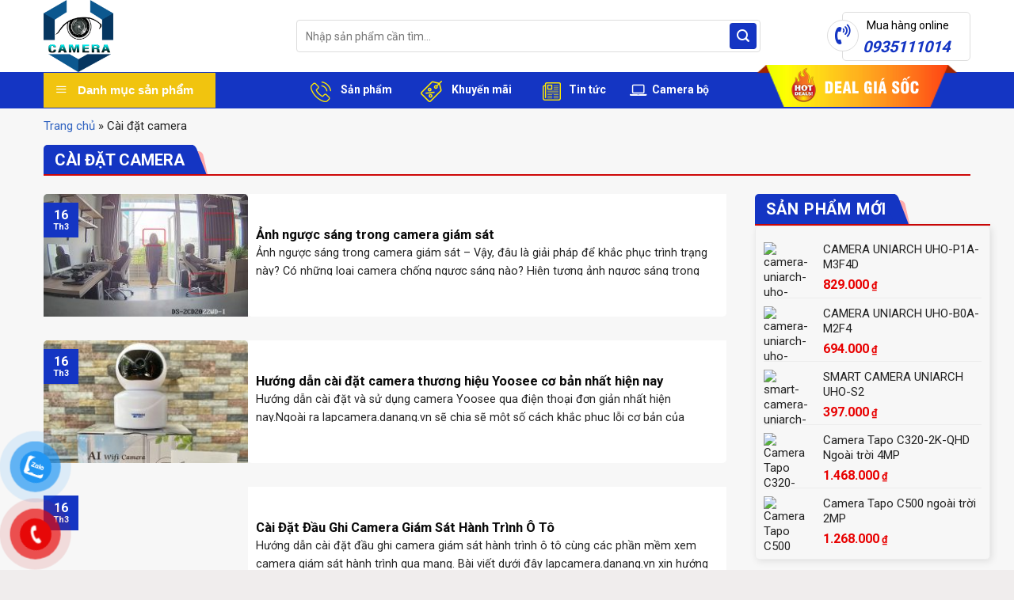

--- FILE ---
content_type: text/html; charset=UTF-8
request_url: https://lapcamera.danang.vn/cai-dat-camera/
body_size: 29541
content:
<!DOCTYPE html>
<!--[if IE 9 ]> <html lang="vi" class="ie9 loading-site no-js"> <![endif]-->
<!--[if IE 8 ]> <html lang="vi" class="ie8 loading-site no-js"> <![endif]-->
<!--[if (gte IE 9)|!(IE)]><!--><html lang="vi" class="loading-site no-js"> <!--<![endif]-->
<head>
	<meta charset="UTF-8" />
	<link rel="profile" href="http://gmpg.org/xfn/11" />
	<link rel="pingback" href="https://lapcamera.danang.vn/xmlrpc.php" />

	<script>(function(html){html.className = html.className.replace(/\bno-js\b/,'js')})(document.documentElement);</script>
<meta name='robots' content='index, follow, max-image-preview:large, max-snippet:-1, max-video-preview:-1' />
	<style>img:is([sizes="auto" i], [sizes^="auto," i]) { contain-intrinsic-size: 3000px 1500px }</style>
	<meta name="viewport" content="width=device-width, initial-scale=1, maximum-scale=1" />
	<!-- This site is optimized with the Yoast SEO Premium plugin v20.7 (Yoast SEO v26.8) - https://yoast.com/product/yoast-seo-premium-wordpress/ -->
	<title>Cài đặt camera | Lắp đặt Camera tại Đà Nẵng | Giá rẻ - Uy tín - Chất lượng</title>
	<link rel="canonical" href="https://lapcamera.danang.vn/cai-dat-camera/" />
	<link rel="next" href="https://lapcamera.danang.vn/cai-dat-camera/page/2/" />
	<meta property="og:locale" content="vi_VN" />
	<meta property="og:type" content="article" />
	<meta property="og:title" content="Lưu trữ Cài đặt camera" />
	<meta property="og:url" content="https://lapcamera.danang.vn/cai-dat-camera/" />
	<meta property="og:site_name" content="Lắp đặt Camera tại Đà Nẵng | Giá rẻ - Uy tín - Chất lượng" />
	<meta name="twitter:card" content="summary_large_image" />
	<script type="application/ld+json" class="yoast-schema-graph">{"@context":"https://schema.org","@graph":[{"@type":"CollectionPage","@id":"https://lapcamera.danang.vn/cai-dat-camera/","url":"https://lapcamera.danang.vn/cai-dat-camera/","name":"Cài đặt camera | Lắp đặt Camera tại Đà Nẵng | Giá rẻ - Uy tín - Chất lượng","isPartOf":{"@id":"https://lapcamera.danang.vn/#website"},"primaryImageOfPage":{"@id":"https://lapcamera.danang.vn/cai-dat-camera/#primaryimage"},"image":{"@id":"https://lapcamera.danang.vn/cai-dat-camera/#primaryimage"},"thumbnailUrl":"https://lapcamera.danang.vn/wp-content/uploads/2024/03/anh-nguoc-sang-trong-camera-giam-sat-3655-1.jpg","breadcrumb":{"@id":"https://lapcamera.danang.vn/cai-dat-camera/#breadcrumb"},"inLanguage":"vi"},{"@type":"ImageObject","inLanguage":"vi","@id":"https://lapcamera.danang.vn/cai-dat-camera/#primaryimage","url":"https://lapcamera.danang.vn/wp-content/uploads/2024/03/anh-nguoc-sang-trong-camera-giam-sat-3655-1.jpg","contentUrl":"https://lapcamera.danang.vn/wp-content/uploads/2024/03/anh-nguoc-sang-trong-camera-giam-sat-3655-1.jpg","width":850,"height":450},{"@type":"BreadcrumbList","@id":"https://lapcamera.danang.vn/cai-dat-camera/#breadcrumb","itemListElement":[{"@type":"ListItem","position":1,"name":"Trang chủ","item":"https://lapcamera.danang.vn/"},{"@type":"ListItem","position":2,"name":"Cài đặt camera"}]},{"@type":"WebSite","@id":"https://lapcamera.danang.vn/#website","url":"https://lapcamera.danang.vn/","name":"Skytech Camera","description":"","publisher":{"@id":"https://lapcamera.danang.vn/#organization"},"alternateName":"Lắp đặt Camera Đà Nẵng","potentialAction":[{"@type":"SearchAction","target":{"@type":"EntryPoint","urlTemplate":"https://lapcamera.danang.vn/?s={search_term_string}"},"query-input":{"@type":"PropertyValueSpecification","valueRequired":true,"valueName":"search_term_string"}}],"inLanguage":"vi"},{"@type":"Organization","@id":"https://lapcamera.danang.vn/#organization","name":"Skytech Camera","alternateName":"Lắp đặt Camera Đà Nẵng","url":"https://lapcamera.danang.vn/","logo":{"@type":"ImageObject","inLanguage":"vi","@id":"https://lapcamera.danang.vn/#/schema/logo/image/","url":"https://lapcamera.danang.vn/wp-content/uploads/2024/03/logo-lap-dat-camera-tai-da-nang-lapcamera.danang.vn_.png","contentUrl":"https://lapcamera.danang.vn/wp-content/uploads/2024/03/logo-lap-dat-camera-tai-da-nang-lapcamera.danang.vn_.png","width":600,"height":618,"caption":"Skytech Camera"},"image":{"@id":"https://lapcamera.danang.vn/#/schema/logo/image/"}}]}</script>
	<!-- / Yoast SEO Premium plugin. -->


<link rel='dns-prefetch' href='//fonts.googleapis.com' />
<link rel="alternate" type="application/rss+xml" title="Dòng thông tin Lắp đặt Camera tại Đà Nẵng | Giá rẻ - Uy tín - Chất lượng &raquo;" href="https://lapcamera.danang.vn/feed/" />
<link rel="alternate" type="application/rss+xml" title="Dòng thông tin danh mục Lắp đặt Camera tại Đà Nẵng | Giá rẻ - Uy tín - Chất lượng &raquo; Cài đặt camera" href="https://lapcamera.danang.vn/cai-dat-camera/feed/" />

<link rel='stylesheet' id='dashicons-css' href='https://lapcamera.danang.vn/wp-includes/css/dashicons.min.css?ver=6.8.3' type='text/css' media='all' />
<link rel='stylesheet' id='menu-icons-extra-css' href='https://lapcamera.danang.vn/wp-content/plugins/ot-flatsome-vertical-menu/libs/menu-icons/css/extra.min.css?ver=0.12.2' type='text/css' media='all' />
<style id='classic-theme-styles-inline-css' type='text/css'>
/*! This file is auto-generated */
.wp-block-button__link{color:#fff;background-color:#32373c;border-radius:9999px;box-shadow:none;text-decoration:none;padding:calc(.667em + 2px) calc(1.333em + 2px);font-size:1.125em}.wp-block-file__button{background:#32373c;color:#fff;text-decoration:none}
</style>
<link rel='stylesheet' id='contact-form-7-css' href='https://lapcamera.danang.vn/wp-content/plugins/contact-form-7/includes/css/styles.css?ver=6.1.4' type='text/css' media='all' />
<link rel='stylesheet' id='font-awesome-four-css' href='https://lapcamera.danang.vn/wp-content/plugins/font-awesome-4-menus/css/font-awesome.min.css?ver=4.7.0' type='text/css' media='all' />
<link rel='stylesheet' id='ot-vertical-menu-css-css' href='https://lapcamera.danang.vn/wp-content/plugins/ot-flatsome-vertical-menu/assets/css/style.css?ver=1.2.3' type='text/css' media='all' />
<style id='woocommerce-inline-inline-css' type='text/css'>
.woocommerce form .form-row .required { visibility: visible; }
</style>
<link rel='stylesheet' id='pzf-style-css' href='https://lapcamera.danang.vn/wp-content/plugins/button-contact-vr/legacy/css/style.css?ver=1' type='text/css' media='all' />
<link rel='stylesheet' id='ez-toc-css' href='https://lapcamera.danang.vn/wp-content/plugins/easy-table-of-contents/assets/css/screen.min.css?ver=2.0.80' type='text/css' media='all' />
<style id='ez-toc-inline-css' type='text/css'>
div#ez-toc-container .ez-toc-title {font-size: 120%;}div#ez-toc-container .ez-toc-title {font-weight: 500;}div#ez-toc-container ul li , div#ez-toc-container ul li a {font-size: 95%;}div#ez-toc-container ul li , div#ez-toc-container ul li a {font-weight: 500;}div#ez-toc-container nav ul ul li {font-size: 90%;}div#ez-toc-container {background: #fff;border: 1px solid #ddd;}div#ez-toc-container p.ez-toc-title , #ez-toc-container .ez_toc_custom_title_icon , #ez-toc-container .ez_toc_custom_toc_icon {color: #999;}div#ez-toc-container ul.ez-toc-list a {color: #428bca;}div#ez-toc-container ul.ez-toc-list a:hover {color: #2a6496;}div#ez-toc-container ul.ez-toc-list a:visited {color: #428bca;}.ez-toc-counter nav ul li a::before {color: ;}.ez-toc-box-title {font-weight: bold; margin-bottom: 10px; text-align: center; text-transform: uppercase; letter-spacing: 1px; color: #666; padding-bottom: 5px;position:absolute;top:-4%;left:5%;background-color: inherit;transition: top 0.3s ease;}.ez-toc-box-title.toc-closed {top:-25%;}
.ez-toc-container-direction {direction: ltr;}.ez-toc-counter ul{counter-reset: item ;}.ez-toc-counter nav ul li a::before {content: counters(item, '.', decimal) '. ';display: inline-block;counter-increment: item;flex-grow: 0;flex-shrink: 0;margin-right: .2em; float: left; }.ez-toc-widget-direction {direction: ltr;}.ez-toc-widget-container ul{counter-reset: item ;}.ez-toc-widget-container nav ul li a::before {content: counters(item, '.', decimal) '. ';display: inline-block;counter-increment: item;flex-grow: 0;flex-shrink: 0;margin-right: .2em; float: left; }
</style>
<link rel='stylesheet' id='isures-style-variation-css' href='https://lapcamera.danang.vn/wp-content/themes/the-gioi-laptop/include/isures-project/assets/css//variation.css?ver=6.8.3' type='text/css' media='all' />
<link rel='stylesheet' id='isures-font-awesome-css' href='https://lapcamera.danang.vn/wp-content/themes/the-gioi-laptop/include/isures-project/assets/css//all.min.css?ver=6.8.3' type='text/css' media='all' />
<link rel='stylesheet' id='tablepress-default-css' href='https://lapcamera.danang.vn/wp-content/plugins/tablepress/css/build/default.css?ver=3.2.6' type='text/css' media='all' />
<link rel='stylesheet' id='ubermenu-css' href='https://lapcamera.danang.vn/wp-content/plugins/ubermenu/pro/assets/css/ubermenu.min.css?ver=3.6.1' type='text/css' media='all' />
<link rel='stylesheet' id='ubermenu-font-awesome-all-css' href='https://lapcamera.danang.vn/wp-content/plugins/ubermenu/assets/fontawesome/css/all.min.css?ver=6.8.3' type='text/css' media='all' />
<link rel='stylesheet' id='flatsome-main-css' href='https://lapcamera.danang.vn/wp-content/themes/flatsome/assets/css/flatsome.css?ver=3.14.0' type='text/css' media='all' />
<style id='flatsome-main-inline-css' type='text/css'>
@font-face {
				font-family: "fl-icons";
				font-display: block;
				src: url(https://lapcamera.danang.vn/wp-content/themes/flatsome/assets/css/icons/fl-icons.eot?v=3.14.0);
				src:
					url(https://lapcamera.danang.vn/wp-content/themes/flatsome/assets/css/icons/fl-icons.eot#iefix?v=3.14.0) format("embedded-opentype"),
					url(https://lapcamera.danang.vn/wp-content/themes/flatsome/assets/css/icons/fl-icons.woff2?v=3.14.0) format("woff2"),
					url(https://lapcamera.danang.vn/wp-content/themes/flatsome/assets/css/icons/fl-icons.ttf?v=3.14.0) format("truetype"),
					url(https://lapcamera.danang.vn/wp-content/themes/flatsome/assets/css/icons/fl-icons.woff?v=3.14.0) format("woff"),
					url(https://lapcamera.danang.vn/wp-content/themes/flatsome/assets/css/icons/fl-icons.svg?v=3.14.0#fl-icons) format("svg");
			}
</style>
<link rel='stylesheet' id='flatsome-shop-css' href='https://lapcamera.danang.vn/wp-content/themes/flatsome/assets/css/flatsome-shop.css?ver=3.14.0' type='text/css' media='all' />
<link rel='stylesheet' id='flatsome-style-css' href='https://lapcamera.danang.vn/wp-content/themes/the-gioi-laptop/style.css?ver=3.0' type='text/css' media='all' />
<link rel='stylesheet' id='flatsome-googlefonts-css' href='//fonts.googleapis.com/css?family=Roboto%3Aregular%2C700%2Cregular%2C500%7CDancing+Script%3Aregular%2C400&#038;display=swap&#038;ver=3.9' type='text/css' media='all' />
<script type="text/javascript" src="https://lapcamera.danang.vn/wp-includes/js/jquery/jquery.min.js?ver=3.7.1" id="jquery-core-js"></script>
<script type="text/javascript" src="https://lapcamera.danang.vn/wp-includes/js/jquery/jquery-migrate.min.js?ver=3.4.1" id="jquery-migrate-js"></script>
<script type="text/javascript" src="https://lapcamera.danang.vn/wp-content/plugins/woocommerce/assets/js/jquery-blockui/jquery.blockUI.min.js?ver=2.7.0-wc.10.4.3" id="wc-jquery-blockui-js" defer="defer" data-wp-strategy="defer"></script>
<script type="text/javascript" id="wc-add-to-cart-js-extra">
/* <![CDATA[ */
var wc_add_to_cart_params = {"ajax_url":"\/wp-admin\/admin-ajax.php","wc_ajax_url":"\/?wc-ajax=%%endpoint%%","i18n_view_cart":"Xem gi\u1ecf h\u00e0ng","cart_url":"https:\/\/lapcamera.danang.vn\/gio-hang\/","is_cart":"","cart_redirect_after_add":"no"};
/* ]]> */
</script>
<script type="text/javascript" src="https://lapcamera.danang.vn/wp-content/plugins/woocommerce/assets/js/frontend/add-to-cart.min.js?ver=10.4.3" id="wc-add-to-cart-js" defer="defer" data-wp-strategy="defer"></script>
<script type="text/javascript" src="https://lapcamera.danang.vn/wp-content/plugins/woocommerce/assets/js/js-cookie/js.cookie.min.js?ver=2.1.4-wc.10.4.3" id="wc-js-cookie-js" defer="defer" data-wp-strategy="defer"></script>
<script type="text/javascript" id="woocommerce-js-extra">
/* <![CDATA[ */
var woocommerce_params = {"ajax_url":"\/wp-admin\/admin-ajax.php","wc_ajax_url":"\/?wc-ajax=%%endpoint%%","i18n_password_show":"Hi\u1ec3n th\u1ecb m\u1eadt kh\u1ea9u","i18n_password_hide":"\u1ea8n m\u1eadt kh\u1ea9u"};
/* ]]> */
</script>
<script type="text/javascript" src="https://lapcamera.danang.vn/wp-content/plugins/woocommerce/assets/js/frontend/woocommerce.min.js?ver=10.4.3" id="woocommerce-js" defer="defer" data-wp-strategy="defer"></script>
<link rel="https://api.w.org/" href="https://lapcamera.danang.vn/wp-json/" /><link rel="alternate" title="JSON" type="application/json" href="https://lapcamera.danang.vn/wp-json/wp/v2/categories/81" /><link rel="EditURI" type="application/rsd+xml" title="RSD" href="https://lapcamera.danang.vn/xmlrpc.php?rsd" />
<meta name="generator" content="WordPress 6.8.3" />
<meta name="generator" content="WooCommerce 10.4.3" />
<style id="ubermenu-custom-generated-css">
/** Font Awesome 4 Compatibility **/
.fa{font-style:normal;font-variant:normal;font-weight:normal;font-family:FontAwesome;}

/** UberMenu Custom Menu Styles (Customizer) **/
/* main */
 .ubermenu-main.ubermenu-transition-fade .ubermenu-item .ubermenu-submenu-drop { margin-top:0; }


/* Status: Loaded from Transient */

</style><style>.bg{opacity: 0; transition: opacity 1s; -webkit-transition: opacity 1s;} .bg-loaded{opacity: 1;}</style><!--[if IE]><link rel="stylesheet" type="text/css" href="https://lapcamera.danang.vn/wp-content/themes/flatsome/assets/css/ie-fallback.css"><script src="//cdnjs.cloudflare.com/ajax/libs/html5shiv/3.6.1/html5shiv.js"></script><script>var head = document.getElementsByTagName('head')[0],style = document.createElement('style');style.type = 'text/css';style.styleSheet.cssText = ':before,:after{content:none !important';head.appendChild(style);setTimeout(function(){head.removeChild(style);}, 0);</script><script src="https://lapcamera.danang.vn/wp-content/themes/flatsome/assets/libs/ie-flexibility.js"></script><![endif]--><!-- Google Tag Manager -->
<script>(function(w,d,s,l,i){w[l]=w[l]||[];w[l].push({'gtm.start':
new Date().getTime(),event:'gtm.js'});var f=d.getElementsByTagName(s)[0],
j=d.createElement(s),dl=l!='dataLayer'?'&l='+l:'';j.async=true;j.src=
'https://www.googletagmanager.com/gtm.js?id='+i+dl;f.parentNode.insertBefore(j,f);
})(window,document,'script','dataLayer','GTM-NJ258N55');</script>
<!-- End Google Tag Manager -->	<noscript><style>.woocommerce-product-gallery{ opacity: 1 !important; }</style></noscript>
	<link rel="icon" href="https://lapcamera.danang.vn/wp-content/uploads/2024/03/cropped-logo-lap-dat-camera-tai-da-nang-lapcamera.danang.vn_-32x32.png" sizes="32x32" />
<link rel="icon" href="https://lapcamera.danang.vn/wp-content/uploads/2024/03/cropped-logo-lap-dat-camera-tai-da-nang-lapcamera.danang.vn_-192x192.png" sizes="192x192" />
<link rel="apple-touch-icon" href="https://lapcamera.danang.vn/wp-content/uploads/2024/03/cropped-logo-lap-dat-camera-tai-da-nang-lapcamera.danang.vn_-180x180.png" />
<meta name="msapplication-TileImage" content="https://lapcamera.danang.vn/wp-content/uploads/2024/03/cropped-logo-lap-dat-camera-tai-da-nang-lapcamera.danang.vn_-270x270.png" />
<style id="custom-css" type="text/css">:root {--primary-color: #1435c3;}.full-width .ubermenu-nav, .container, .row{max-width: 1200px}.row.row-collapse{max-width: 1170px}.row.row-small{max-width: 1192.5px}.row.row-large{max-width: 1230px}.header-main{height: 91px}#logo img{max-height: 91px}#logo{width:289px;}.header-bottom{min-height: 43px}.header-top{min-height: 33px}.transparent .header-main{height: 30px}.transparent #logo img{max-height: 30px}.has-transparent + .page-title:first-of-type,.has-transparent + #main > .page-title,.has-transparent + #main > div > .page-title,.has-transparent + #main .page-header-wrapper:first-of-type .page-title{padding-top: 110px;}.header.show-on-scroll,.stuck .header-main{height:50px!important}.stuck #logo img{max-height: 50px!important}.search-form{ width: 87%;}.header-bg-color, .header-wrapper {background-color: rgba(255,255,255,0.9)}.header-bottom {background-color: #1435c3}.stuck .header-main .nav > li > a{line-height: 15px }.header-bottom-nav > li > a{line-height: 16px }@media (max-width: 549px) {.header-main{height: 70px}#logo img{max-height: 70px}}.nav-dropdown{font-size:96%}.header-top{background-color:#000000!important;}/* Color */.accordion-title.active, .has-icon-bg .icon .icon-inner,.logo a, .primary.is-underline, .primary.is-link, .badge-outline .badge-inner, .nav-outline > li.active> a,.nav-outline >li.active > a, .cart-icon strong,[data-color='primary'], .is-outline.primary{color: #1435c3;}/* Color !important */[data-text-color="primary"]{color: #1435c3!important;}/* Background Color */[data-text-bg="primary"]{background-color: #1435c3;}/* Background */.scroll-to-bullets a,.featured-title, .label-new.menu-item > a:after, .nav-pagination > li > .current,.nav-pagination > li > span:hover,.nav-pagination > li > a:hover,.has-hover:hover .badge-outline .badge-inner,button[type="submit"], .button.wc-forward:not(.checkout):not(.checkout-button), .button.submit-button, .button.primary:not(.is-outline),.featured-table .title,.is-outline:hover, .has-icon:hover .icon-label,.nav-dropdown-bold .nav-column li > a:hover, .nav-dropdown.nav-dropdown-bold > li > a:hover, .nav-dropdown-bold.dark .nav-column li > a:hover, .nav-dropdown.nav-dropdown-bold.dark > li > a:hover, .is-outline:hover, .tagcloud a:hover,.grid-tools a, input[type='submit']:not(.is-form), .box-badge:hover .box-text, input.button.alt,.nav-box > li > a:hover,.nav-box > li.active > a,.nav-pills > li.active > a ,.current-dropdown .cart-icon strong, .cart-icon:hover strong, .nav-line-bottom > li > a:before, .nav-line-grow > li > a:before, .nav-line > li > a:before,.banner, .header-top, .slider-nav-circle .flickity-prev-next-button:hover svg, .slider-nav-circle .flickity-prev-next-button:hover .arrow, .primary.is-outline:hover, .button.primary:not(.is-outline), input[type='submit'].primary, input[type='submit'].primary, input[type='reset'].button, input[type='button'].primary, .badge-inner{background-color: #1435c3;}/* Border */.nav-vertical.nav-tabs > li.active > a,.scroll-to-bullets a.active,.nav-pagination > li > .current,.nav-pagination > li > span:hover,.nav-pagination > li > a:hover,.has-hover:hover .badge-outline .badge-inner,.accordion-title.active,.featured-table,.is-outline:hover, .tagcloud a:hover,blockquote, .has-border, .cart-icon strong:after,.cart-icon strong,.blockUI:before, .processing:before,.loading-spin, .slider-nav-circle .flickity-prev-next-button:hover svg, .slider-nav-circle .flickity-prev-next-button:hover .arrow, .primary.is-outline:hover{border-color: #1435c3}.nav-tabs > li.active > a{border-top-color: #1435c3}.widget_shopping_cart_content .blockUI.blockOverlay:before { border-left-color: #1435c3 }.woocommerce-checkout-review-order .blockUI.blockOverlay:before { border-left-color: #1435c3 }/* Fill */.slider .flickity-prev-next-button:hover svg,.slider .flickity-prev-next-button:hover .arrow{fill: #1435c3;}/* Background Color */[data-icon-label]:after, .secondary.is-underline:hover,.secondary.is-outline:hover,.icon-label,.button.secondary:not(.is-outline),.button.alt:not(.is-outline), .badge-inner.on-sale, .button.checkout, .single_add_to_cart_button, .current .breadcrumb-step{ background-color:#ffb400; }[data-text-bg="secondary"]{background-color: #ffb400;}/* Color */.secondary.is-underline,.secondary.is-link, .secondary.is-outline,.stars a.active, .star-rating:before, .woocommerce-page .star-rating:before,.star-rating span:before, .color-secondary{color: #ffb400}/* Color !important */[data-text-color="secondary"]{color: #ffb400!important;}/* Border */.secondary.is-outline:hover{border-color:#ffb400}@media screen and (max-width: 549px){body{font-size: 100%;}}body{font-family:"Roboto", sans-serif}body{font-weight: 0}body{color: #232323}.nav > li > a {font-family:"Roboto", sans-serif;}.mobile-sidebar-levels-2 .nav > li > ul > li > a {font-family:"Roboto", sans-serif;}.nav > li > a {font-weight: 500;}.mobile-sidebar-levels-2 .nav > li > ul > li > a {font-weight: 500;}h1,h2,h3,h4,h5,h6,.heading-font, .off-canvas-center .nav-sidebar.nav-vertical > li > a{font-family: "Roboto", sans-serif;}h1,h2,h3,h4,h5,h6,.heading-font,.banner h1,.banner h2{font-weight: 700;}h1,h2,h3,h4,h5,h6,.heading-font{color: #0a0a0a;}.alt-font{font-family: "Dancing Script", sans-serif;}.alt-font{font-weight: 400!important;}.header:not(.transparent) .header-bottom-nav.nav > li > a{color: #ffffff;}a{color: #3365c1;}a:hover{color: #f26659;}.tagcloud a:hover{border-color: #f26659;background-color: #f26659;}.widget a{color: #232323;}.widget a:hover{color: #e41886;}.widget .tagcloud a:hover{border-color: #e41886; background-color: #e41886;}.shop-page-title.featured-title .title-overlay{background-color: #4c00bf;}.current .breadcrumb-step, [data-icon-label]:after, .button#place_order,.button.checkout,.checkout-button,.single_add_to_cart_button.button{background-color: #1435c3!important }.has-equal-box-heights .box-image {padding-top: 100%;}@media screen and (min-width: 550px){.products .box-vertical .box-image{min-width: 168px!important;width: 168px!important;}}.absolute-footer, html{background-color: #f0eded}.label-new.menu-item > a:after{content:"New";}.label-hot.menu-item > a:after{content:"Hot";}.label-sale.menu-item > a:after{content:"Sale";}.label-popular.menu-item > a:after{content:"Popular";}</style></head>

<body class="archive category category-cai-dat-camera category-81 wp-theme-flatsome wp-child-theme-the-gioi-laptop theme-flatsome ot-vertical-menu ot-menu-show-home woocommerce-no-js lightbox nav-dropdown-has-shadow nav-dropdown-has-border">

<!-- Google Tag Manager (noscript) -->
<noscript><iframe src="https://www.googletagmanager.com/ns.html?id=GTM-NJ258N55"
height="0" width="0" style="display:none;visibility:hidden"></iframe></noscript>
<!-- End Google Tag Manager (noscript) -->
<a class="skip-link screen-reader-text" href="#main">Skip to content</a>

<div id="wrapper">

	
	<header id="header" class="header has-sticky sticky-jump">
	
		<div class="header-wrapper">
			<div id="top-bar" class="header-top hide-for-sticky nav-dark show-for-medium">
    <div class="flex-row container">
      <div class="flex-col hide-for-medium flex-left">
          <ul class="nav nav-left medium-nav-center nav-small  nav-divided">
                        </ul>
      </div>

      <div class="flex-col hide-for-medium flex-center">
          <ul class="nav nav-center nav-small  nav-divided">
                        </ul>
      </div>

      <div class="flex-col hide-for-medium flex-right">
         <ul class="nav top-bar-nav nav-right nav-small  nav-divided">
                        </ul>
      </div>

            <div class="flex-col show-for-medium flex-grow">
          <ul class="nav nav-center nav-small mobile-nav  nav-divided">
              <li class="html custom html_topbar_left"><div class="services-top">
      <a href="#"><i class="fa fa-usd" aria-hidden="true"></i> Cam kết giá tốt nhất</a>
      <a href="#"><i class="fa fa-truck" aria-hidden="true"></i> Miễn phí vận chuyển</a>
      <a href="#"><i class="fa fa-handshake-o" aria-hidden="true"></i> Thanh toán khi nhận hàng</a>

      <a href="#"><i class="fa fa-history"></i> Bảo hành tận nơi</a>
    </div></li>          </ul>
      </div>
      
    </div>
</div>
<div id="masthead" class="header-main hide-for-sticky">
      <div class="header-inner flex-row container logo-left medium-logo-center" role="navigation">

          <!-- Logo -->
          <div id="logo" class="flex-col logo">
            <!-- Header logo -->
<a href="https://lapcamera.danang.vn/" title="Lắp đặt Camera tại Đà Nẵng | Giá rẻ &#8211; Uy tín &#8211; Chất lượng" rel="home">
    <img width="289" height="91" src="https://lapcamera.danang.vn/wp-content/uploads/2024/03/logo-lap-dat-camera-tai-da-nang-lapcamera.danang.vn_.png" class="header_logo header-logo" alt="Lắp đặt Camera tại Đà Nẵng | Giá rẻ &#8211; Uy tín &#8211; Chất lượng"/><img  width="289" height="91" src="https://lapcamera.danang.vn/wp-content/uploads/2024/03/logo-lap-dat-camera-tai-da-nang-lapcamera.danang.vn_.png" class="header-logo-dark" alt="Lắp đặt Camera tại Đà Nẵng | Giá rẻ &#8211; Uy tín &#8211; Chất lượng"/></a>
          </div>

          <!-- Mobile Left Elements -->
          <div class="flex-col show-for-medium flex-left">
            <ul class="mobile-nav nav nav-left ">
              <li class="nav-icon has-icon">
  		<a href="#" data-open="#main-menu" data-pos="left" data-bg="main-menu-overlay" data-color="" class="is-small" aria-label="Menu" aria-controls="main-menu" aria-expanded="false">
		
		  <i class="icon-menu" ></i>
		  		</a>
	</li>            </ul>
          </div>

          <!-- Left Elements -->
          <div class="flex-col hide-for-medium flex-left
            flex-grow">
            <ul class="header-nav header-nav-main nav nav-left " >
              <li class="header-search-form search-form html relative has-icon">
	<div class="header-search-form-wrapper">
		<div class="searchform-wrapper ux-search-box relative is-normal"><form role="search" method="get" class="searchform" action="https://lapcamera.danang.vn/">
	<div class="flex-row relative">
						<div class="flex-col flex-grow">
			<label class="screen-reader-text" for="woocommerce-product-search-field-0">Tìm kiếm:</label>
			<input type="search" id="woocommerce-product-search-field-0" class="search-field mb-0" placeholder="Nhập sản phẩm cần tìm..." value="" name="s" />
			<input type="hidden" name="post_type" value="product" />
					</div>
		<div class="flex-col">
			<button type="submit" value="Tìm kiếm" class="ux-search-submit submit-button secondary button icon mb-0" aria-label="Submit">
				<i class="icon-search" ></i>			</button>
		</div>
	</div>
	<div class="live-search-results text-left z-top"></div>
</form>
</div>	</div>
</li>            </ul>
          </div>

          <!-- Right Elements -->
          <div class="flex-col hide-for-medium flex-right">
            <ul class="header-nav header-nav-main nav nav-right ">
              <li class="html custom html_top_right_text"><a class="item hotline" href="tel:0935111014">
        <i class="icon fa fa-volume-control-phone"></i>
        <span>Mua hàng online</span><b>0935111014</b>
      </a></li>            </ul>
          </div>

          <!-- Mobile Right Elements -->
          <div class="flex-col show-for-medium flex-right">
            <ul class="mobile-nav nav nav-right ">
              <li class="cart-item has-icon">

      <a href="https://lapcamera.danang.vn/gio-hang/" class="header-cart-link off-canvas-toggle nav-top-link is-small" data-open="#cart-popup" data-class="off-canvas-cart" title="Giỏ hàng" data-pos="right">
  
    <i class="icon-shopping-basket"
    data-icon-label="0">
  </i>
  </a>


  <!-- Cart Sidebar Popup -->
  <div id="cart-popup" class="mfp-hide widget_shopping_cart">
  <div class="cart-popup-inner inner-padding">
      <div class="cart-popup-title text-center">
          <h4 class="uppercase">Giỏ hàng</h4>
          <div class="is-divider"></div>
      </div>
      <div class="widget_shopping_cart_content">
          

	<p class="woocommerce-mini-cart__empty-message">Chưa có sản phẩm trong giỏ hàng.</p>


      </div>
             <div class="cart-sidebar-content relative"></div>  </div>
  </div>

</li>
            </ul>
          </div>

      </div>
     
      </div><div id="wide-nav" class="header-bottom wide-nav nav-dark flex-has-center hide-for-medium">
    <div class="flex-row container">

                        <div class="flex-col hide-for-medium flex-left">
                <ul class="nav header-nav header-bottom-nav nav-left ">
                                <div id="mega-menu-wrap"
                 class="ot-vm-click">
                <div id="mega-menu-title">
                    <i class="icon-menu"></i> Danh mục sản phẩm                </div>
				
<!-- UberMenu [Configuration:main] [Theme Loc:mega_menu] [Integration:auto] -->
<a class="ubermenu-responsive-toggle ubermenu-responsive-toggle-main ubermenu-skin-none ubermenu-loc-mega_menu ubermenu-responsive-toggle-content-align-left ubermenu-responsive-toggle-align-full " tabindex="0" data-ubermenu-target="ubermenu-main-70-mega_menu-2"><i class="fas fa-bars" ></i>Menu</a><nav id="ubermenu-main-70-mega_menu-2" class="ubermenu ubermenu-nojs ubermenu-main ubermenu-menu-70 ubermenu-loc-mega_menu ubermenu-responsive ubermenu-responsive-default ubermenu-responsive-collapse ubermenu-vertical ubermenu-transition-shift ubermenu-trigger-hover_intent ubermenu-skin-none  ubermenu-bar-align-full ubermenu-items-align-auto ubermenu-bound ubermenu-disable-submenu-scroll ubermenu-sub-indicators ubermenu-retractors-responsive ubermenu-submenu-indicator-closes"><ul id="ubermenu-nav-main-70-mega_menu" class="ubermenu-nav" data-title="Menu danh mục"><li id="menu-item-7028" class="ubermenu-item ubermenu-item-type-custom ubermenu-item-object-custom ubermenu-item-7028 ubermenu-item-level-0 ubermenu-column ubermenu-column-auto" ><a class="ubermenu-target ubermenu-item-layout-default ubermenu-item-layout-text_only" href="https://lapcamera.danang.vn/danh-muc/camera-quan-sat/yoosee/" tabindex="0"><span class="ubermenu-target-title ubermenu-target-text">Camera Yoosee</span></a></li><li id="menu-item-7033" class="ubermenu-item ubermenu-item-type-custom ubermenu-item-object-custom ubermenu-item-7033 ubermenu-item-level-0 ubermenu-column ubermenu-column-auto" ><a class="ubermenu-target ubermenu-item-layout-default ubermenu-item-layout-text_only" href="https://lapcamera.danang.vn/danh-muc/camera-quan-sat/ezviz/" tabindex="0"><span class="ubermenu-target-title ubermenu-target-text">Camera Ezviz</span></a></li><li id="menu-item-7031" class="ubermenu-item ubermenu-item-type-custom ubermenu-item-object-custom ubermenu-item-7031 ubermenu-item-level-0 ubermenu-column ubermenu-column-auto" ><a class="ubermenu-target ubermenu-item-layout-default ubermenu-item-layout-text_only" href="https://lapcamera.danang.vn/danh-muc/camera-quan-sat/imou/" tabindex="0"><span class="ubermenu-target-title ubermenu-target-text">Camera Imou</span></a></li><li id="menu-item-7030" class="ubermenu-item ubermenu-item-type-custom ubermenu-item-object-custom ubermenu-item-7030 ubermenu-item-level-0 ubermenu-column ubermenu-column-auto" ><a class="ubermenu-target ubermenu-item-layout-default ubermenu-item-layout-text_only" href="https://lapcamera.danang.vn/danh-muc/camera-quan-sat/kbvision/" tabindex="0"><span class="ubermenu-target-title ubermenu-target-text">Camera Kbvision</span></a></li><li id="menu-item-7032" class="ubermenu-item ubermenu-item-type-custom ubermenu-item-object-custom ubermenu-item-7032 ubermenu-item-level-0 ubermenu-column ubermenu-column-auto" ><a class="ubermenu-target ubermenu-item-layout-default ubermenu-item-layout-text_only" href="https://lapcamera.danang.vn/danh-muc/camera-quan-sat/hikvision/" tabindex="0"><span class="ubermenu-target-title ubermenu-target-text">Camera Hikvision</span></a></li><li id="menu-item-7034" class="ubermenu-item ubermenu-item-type-custom ubermenu-item-object-custom ubermenu-item-7034 ubermenu-item-level-0 ubermenu-column ubermenu-column-auto" ><a class="ubermenu-target ubermenu-item-layout-default ubermenu-item-layout-text_only" href="https://lapcamera.danang.vn/danh-muc/camera-quan-sat/dahua/" tabindex="0"><span class="ubermenu-target-title ubermenu-target-text">Camera Dahua</span></a></li><li id="menu-item-7029" class="ubermenu-item ubermenu-item-type-custom ubermenu-item-object-custom ubermenu-item-7029 ubermenu-item-level-0 ubermenu-column ubermenu-column-auto" ><a class="ubermenu-target ubermenu-item-layout-default ubermenu-item-layout-text_only" href="https://lapcamera.danang.vn/danh-muc/camera-quan-sat/puratech/" tabindex="0"><span class="ubermenu-target-title ubermenu-target-text">Camera Puratech</span></a></li></ul></nav>
<!-- End UberMenu -->
            </div>
			                </ul>
            </div>
            
                        <div class="flex-col hide-for-medium flex-center">
                <ul class="nav header-nav header-bottom-nav nav-center ">
                    <li id="menu-item-1309" class="menu-item menu-item-type-post_type menu-item-object-page menu-item-1309 menu-item-design-default"><a href="https://lapcamera.danang.vn/cart/" class="nav-top-link"><i class="icon icon-nav-right-1"></i> Sản phẩm</a></li>
<li id="menu-item-1311" class="menu-item menu-item-type-taxonomy menu-item-object-category menu-item-1311 menu-item-design-default"><a href="https://lapcamera.danang.vn/tin-khuyen-mai/" class="nav-top-link"><i class="icon icon-nav-right-3"></i> Khuyến mãi</a></li>
<li id="menu-item-1310" class="menu-item menu-item-type-taxonomy menu-item-object-category menu-item-1310 menu-item-design-default"><a href="https://lapcamera.danang.vn/tin-tuc/" class="nav-top-link"><i class="icon icon-nav-right-4"></i>Tin tức</a></li>
<li id="menu-item-1526" class="menu-item menu-item-type-post_type menu-item-object-page menu-item-1526 menu-item-design-default"><a href="https://lapcamera.danang.vn/mua-camera-tron-bo/" class="nav-top-link"><i class="fa fa-laptop" aria-hidden="true"></i> Camera bộ</a></li>
                </ul>
            </div>
            
                        <div class="flex-col hide-for-medium flex-right flex-grow">
              <ul class="nav header-nav header-bottom-nav nav-right ">
                   <li class="html custom html_topbar_right"><div class="div-km"><a class="deal" href="/tin-khuyen-mai/">
      <i class="icon icon-title-deal-nav"></i>
    </a></div></li>              </ul>
            </div>
            
            
    </div>
</div>

	<div id="flatsome-uber-menu" class="header-ubermenu-nav relative hide-for-medium" style="z-index: 9">
		<div class="full-width">
			
<!-- UberMenu [Configuration:main] [Theme Loc:primary] [Integration:api] -->
<a class="ubermenu-responsive-toggle ubermenu-responsive-toggle-main ubermenu-skin-none ubermenu-loc-primary ubermenu-responsive-toggle-content-align-left ubermenu-responsive-toggle-align-full " tabindex="0" data-ubermenu-target="ubermenu-main-70-primary-2"><i class="fas fa-bars" ></i>Menu</a><nav id="ubermenu-main-70-primary-2" class="ubermenu ubermenu-nojs ubermenu-main ubermenu-menu-70 ubermenu-loc-primary ubermenu-responsive ubermenu-responsive-default ubermenu-responsive-collapse ubermenu-vertical ubermenu-transition-shift ubermenu-trigger-hover_intent ubermenu-skin-none  ubermenu-bar-align-full ubermenu-items-align-auto ubermenu-bound ubermenu-disable-submenu-scroll ubermenu-sub-indicators ubermenu-retractors-responsive ubermenu-submenu-indicator-closes"><ul id="ubermenu-nav-main-70-primary" class="ubermenu-nav" data-title="Menu danh mục"><li class="ubermenu-item ubermenu-item-type-custom ubermenu-item-object-custom ubermenu-item-7028 ubermenu-item-level-0 ubermenu-column ubermenu-column-auto" ><a class="ubermenu-target ubermenu-item-layout-default ubermenu-item-layout-text_only" href="https://lapcamera.danang.vn/danh-muc/camera-quan-sat/yoosee/" tabindex="0"><span class="ubermenu-target-title ubermenu-target-text">Camera Yoosee</span></a></li><li class="ubermenu-item ubermenu-item-type-custom ubermenu-item-object-custom ubermenu-item-7033 ubermenu-item-level-0 ubermenu-column ubermenu-column-auto" ><a class="ubermenu-target ubermenu-item-layout-default ubermenu-item-layout-text_only" href="https://lapcamera.danang.vn/danh-muc/camera-quan-sat/ezviz/" tabindex="0"><span class="ubermenu-target-title ubermenu-target-text">Camera Ezviz</span></a></li><li class="ubermenu-item ubermenu-item-type-custom ubermenu-item-object-custom ubermenu-item-7031 ubermenu-item-level-0 ubermenu-column ubermenu-column-auto" ><a class="ubermenu-target ubermenu-item-layout-default ubermenu-item-layout-text_only" href="https://lapcamera.danang.vn/danh-muc/camera-quan-sat/imou/" tabindex="0"><span class="ubermenu-target-title ubermenu-target-text">Camera Imou</span></a></li><li class="ubermenu-item ubermenu-item-type-custom ubermenu-item-object-custom ubermenu-item-7030 ubermenu-item-level-0 ubermenu-column ubermenu-column-auto" ><a class="ubermenu-target ubermenu-item-layout-default ubermenu-item-layout-text_only" href="https://lapcamera.danang.vn/danh-muc/camera-quan-sat/kbvision/" tabindex="0"><span class="ubermenu-target-title ubermenu-target-text">Camera Kbvision</span></a></li><li class="ubermenu-item ubermenu-item-type-custom ubermenu-item-object-custom ubermenu-item-7032 ubermenu-item-level-0 ubermenu-column ubermenu-column-auto" ><a class="ubermenu-target ubermenu-item-layout-default ubermenu-item-layout-text_only" href="https://lapcamera.danang.vn/danh-muc/camera-quan-sat/hikvision/" tabindex="0"><span class="ubermenu-target-title ubermenu-target-text">Camera Hikvision</span></a></li><li class="ubermenu-item ubermenu-item-type-custom ubermenu-item-object-custom ubermenu-item-7034 ubermenu-item-level-0 ubermenu-column ubermenu-column-auto" ><a class="ubermenu-target ubermenu-item-layout-default ubermenu-item-layout-text_only" href="https://lapcamera.danang.vn/danh-muc/camera-quan-sat/dahua/" tabindex="0"><span class="ubermenu-target-title ubermenu-target-text">Camera Dahua</span></a></li><li class="ubermenu-item ubermenu-item-type-custom ubermenu-item-object-custom ubermenu-item-7029 ubermenu-item-level-0 ubermenu-column ubermenu-column-auto" ><a class="ubermenu-target ubermenu-item-layout-default ubermenu-item-layout-text_only" href="https://lapcamera.danang.vn/danh-muc/camera-quan-sat/puratech/" tabindex="0"><span class="ubermenu-target-title ubermenu-target-text">Camera Puratech</span></a></li></ul></nav>
<!-- End UberMenu -->
		</div>
	</div>
			<div id="flatsome-uber-menu" class="header-ubermenu-nav relative show-for-medium" style="z-index: 9">
			<div class="full-width">
				
<!-- UberMenu [Configuration:main] [Theme Loc:primary_mobile] [Integration:api] -->
<a class="ubermenu-responsive-toggle ubermenu-responsive-toggle-main ubermenu-skin-none ubermenu-loc-primary_mobile ubermenu-responsive-toggle-content-align-left ubermenu-responsive-toggle-align-full " tabindex="0" data-ubermenu-target="ubermenu-main-70-primary_mobile-2"><i class="fas fa-bars" ></i>Menu</a><nav id="ubermenu-main-70-primary_mobile-2" class="ubermenu ubermenu-nojs ubermenu-main ubermenu-menu-70 ubermenu-loc-primary_mobile ubermenu-responsive ubermenu-responsive-default ubermenu-responsive-collapse ubermenu-vertical ubermenu-transition-shift ubermenu-trigger-hover_intent ubermenu-skin-none  ubermenu-bar-align-full ubermenu-items-align-auto ubermenu-bound ubermenu-disable-submenu-scroll ubermenu-sub-indicators ubermenu-retractors-responsive ubermenu-submenu-indicator-closes"><ul id="ubermenu-nav-main-70-primary_mobile" class="ubermenu-nav" data-title="Menu danh mục"><li class="ubermenu-item ubermenu-item-type-custom ubermenu-item-object-custom ubermenu-item-7028 ubermenu-item-level-0 ubermenu-column ubermenu-column-auto" ><a class="ubermenu-target ubermenu-item-layout-default ubermenu-item-layout-text_only" href="https://lapcamera.danang.vn/danh-muc/camera-quan-sat/yoosee/" tabindex="0"><span class="ubermenu-target-title ubermenu-target-text">Camera Yoosee</span></a></li><li class="ubermenu-item ubermenu-item-type-custom ubermenu-item-object-custom ubermenu-item-7033 ubermenu-item-level-0 ubermenu-column ubermenu-column-auto" ><a class="ubermenu-target ubermenu-item-layout-default ubermenu-item-layout-text_only" href="https://lapcamera.danang.vn/danh-muc/camera-quan-sat/ezviz/" tabindex="0"><span class="ubermenu-target-title ubermenu-target-text">Camera Ezviz</span></a></li><li class="ubermenu-item ubermenu-item-type-custom ubermenu-item-object-custom ubermenu-item-7031 ubermenu-item-level-0 ubermenu-column ubermenu-column-auto" ><a class="ubermenu-target ubermenu-item-layout-default ubermenu-item-layout-text_only" href="https://lapcamera.danang.vn/danh-muc/camera-quan-sat/imou/" tabindex="0"><span class="ubermenu-target-title ubermenu-target-text">Camera Imou</span></a></li><li class="ubermenu-item ubermenu-item-type-custom ubermenu-item-object-custom ubermenu-item-7030 ubermenu-item-level-0 ubermenu-column ubermenu-column-auto" ><a class="ubermenu-target ubermenu-item-layout-default ubermenu-item-layout-text_only" href="https://lapcamera.danang.vn/danh-muc/camera-quan-sat/kbvision/" tabindex="0"><span class="ubermenu-target-title ubermenu-target-text">Camera Kbvision</span></a></li><li class="ubermenu-item ubermenu-item-type-custom ubermenu-item-object-custom ubermenu-item-7032 ubermenu-item-level-0 ubermenu-column ubermenu-column-auto" ><a class="ubermenu-target ubermenu-item-layout-default ubermenu-item-layout-text_only" href="https://lapcamera.danang.vn/danh-muc/camera-quan-sat/hikvision/" tabindex="0"><span class="ubermenu-target-title ubermenu-target-text">Camera Hikvision</span></a></li><li class="ubermenu-item ubermenu-item-type-custom ubermenu-item-object-custom ubermenu-item-7034 ubermenu-item-level-0 ubermenu-column ubermenu-column-auto" ><a class="ubermenu-target ubermenu-item-layout-default ubermenu-item-layout-text_only" href="https://lapcamera.danang.vn/danh-muc/camera-quan-sat/dahua/" tabindex="0"><span class="ubermenu-target-title ubermenu-target-text">Camera Dahua</span></a></li><li class="ubermenu-item ubermenu-item-type-custom ubermenu-item-object-custom ubermenu-item-7029 ubermenu-item-level-0 ubermenu-column ubermenu-column-auto" ><a class="ubermenu-target ubermenu-item-layout-default ubermenu-item-layout-text_only" href="https://lapcamera.danang.vn/danh-muc/camera-quan-sat/puratech/" tabindex="0"><span class="ubermenu-target-title ubermenu-target-text">Camera Puratech</span></a></li></ul></nav>
<!-- End UberMenu -->
			</div>
		</div>
		<div class="header-bg-container fill"><div class="header-bg-image fill"></div><div class="header-bg-color fill"></div></div>		</div>
	</header>

	
	<main id="main" class="">

<div id="content" class="blog-wrapper blog-archive page-wrapper">
		<header class="archive-page-header">
	<div class="row">
	<div class="large-12 text-center col">
	    <p id="breadcrumbs"><span><span><a href="https://lapcamera.danang.vn/">Trang chủ</a></span> » <span class="breadcrumb_last" aria-current="page">Cài đặt camera</span></span></p>	<h1 class="page-title is-large uppercase">
		<span>Cài đặt camera</span>	</h1>
		</div>
	</div>
</header><!-- .page-header -->


<div class="row row-large ">

	<div class="large-9 col">
		

	
  
    <div class="row large-columns-1 medium-columns- small-columns-1">
  		<div class="col post-item" >
			<div class="col-inner">
			<a href="https://lapcamera.danang.vn/cai-dat-camera/anh-nguoc-sang-trong-camera-giam-sat/" class="plain">
				<div class="box box-vertical box-text-bottom box-blog-post has-hover">
            					<div class="box-image" style="width:30%;">
  						<div class="image-cover" style="padding-top:60%;">
  							<img width="300" height="159" src="data:image/svg+xml,%3Csvg%20viewBox%3D%220%200%20300%20159%22%20xmlns%3D%22http%3A%2F%2Fwww.w3.org%2F2000%2Fsvg%22%3E%3C%2Fsvg%3E" data-src="https://lapcamera.danang.vn/wp-content/uploads/2024/03/anh-nguoc-sang-trong-camera-giam-sat-3655-1-300x159.jpg" class="lazy-load attachment-medium size-medium wp-post-image" alt="" decoding="async" loading="lazy" srcset="" data-srcset="https://lapcamera.danang.vn/wp-content/uploads/2024/03/anh-nguoc-sang-trong-camera-giam-sat-3655-1-300x159.jpg 300w, https://lapcamera.danang.vn/wp-content/uploads/2024/03/anh-nguoc-sang-trong-camera-giam-sat-3655-1-768x407.jpg 768w, https://lapcamera.danang.vn/wp-content/uploads/2024/03/anh-nguoc-sang-trong-camera-giam-sat-3655-1-168x89.jpg 168w, https://lapcamera.danang.vn/wp-content/uploads/2024/03/anh-nguoc-sang-trong-camera-giam-sat-3655-1-510x270.jpg 510w, https://lapcamera.danang.vn/wp-content/uploads/2024/03/anh-nguoc-sang-trong-camera-giam-sat-3655-1.jpg 850w" sizes="auto, (max-width: 300px) 100vw, 300px" />  							  							  						</div>
  						  					</div>
          					<div class="box-text text-left" >
					<div class="box-text-inner blog-post-inner">

					
										<h5 class="post-title is-large ">Ảnh ngược sáng trong camera giám sát</h5>
										<div class="is-divider"></div>
										<p class="from_the_blog_excerpt ">Ảnh ngược sáng trong camera giám sát – Vậy, đâu là giải pháp để khắc phục trình trạng này? Có những loại camera chống ngược sáng nào? Hiện tượng ảnh ngược sáng trong camera giám sát , hay chói sáng luôn là một trong các ...					</p>
					                    
					
					
					</div>
					</div>
																<div class="badge absolute top post-date badge-square">
							<div class="badge-inner">
								<span class="post-date-day">16</span><br>
								<span class="post-date-month is-xsmall">Th3</span>
							</div>
						</div>
									</div>
				</a>
			</div>
		</div>
		<div class="col post-item" >
			<div class="col-inner">
			<a href="https://lapcamera.danang.vn/cai-dat-camera/huong-dan-cai-dat-camera-thuong-hieu-yoosee-co-ban-nhat-hien-nay/" class="plain">
				<div class="box box-vertical box-text-bottom box-blog-post has-hover">
            					<div class="box-image" style="width:30%;">
  						<div class="image-cover" style="padding-top:60%;">
  							<img width="300" height="159" src="data:image/svg+xml,%3Csvg%20viewBox%3D%220%200%20300%20159%22%20xmlns%3D%22http%3A%2F%2Fwww.w3.org%2F2000%2Fsvg%22%3E%3C%2Fsvg%3E" data-src="https://lapcamera.danang.vn/wp-content/uploads/2024/03/huong-dan-cai-dat-camera-thuong-hieu-yoosee-co-ban-nhat-hien-nay-3654-1-300x159.jpg" class="lazy-load attachment-medium size-medium wp-post-image" alt="" decoding="async" loading="lazy" srcset="" data-srcset="https://lapcamera.danang.vn/wp-content/uploads/2024/03/huong-dan-cai-dat-camera-thuong-hieu-yoosee-co-ban-nhat-hien-nay-3654-1-300x159.jpg 300w, https://lapcamera.danang.vn/wp-content/uploads/2024/03/huong-dan-cai-dat-camera-thuong-hieu-yoosee-co-ban-nhat-hien-nay-3654-1-768x407.jpg 768w, https://lapcamera.danang.vn/wp-content/uploads/2024/03/huong-dan-cai-dat-camera-thuong-hieu-yoosee-co-ban-nhat-hien-nay-3654-1-168x89.jpg 168w, https://lapcamera.danang.vn/wp-content/uploads/2024/03/huong-dan-cai-dat-camera-thuong-hieu-yoosee-co-ban-nhat-hien-nay-3654-1-510x270.jpg 510w, https://lapcamera.danang.vn/wp-content/uploads/2024/03/huong-dan-cai-dat-camera-thuong-hieu-yoosee-co-ban-nhat-hien-nay-3654-1.jpg 850w" sizes="auto, (max-width: 300px) 100vw, 300px" />  							  							  						</div>
  						  					</div>
          					<div class="box-text text-left" >
					<div class="box-text-inner blog-post-inner">

					
										<h5 class="post-title is-large ">Hướng dẫn cài đặt camera thương hiệu Yoosee cơ bản nhất hiện nay</h5>
										<div class="is-divider"></div>
										<p class="from_the_blog_excerpt ">Hướng dẫn cài đặt và sử dụng camera Yoosee qua điện thoại đơn giản nhất hiện nay.Ngoài ra lapcamera.danang.vn sẽ chia sẽ một số cách khắc phục lỗi cơ bản của Yoosee. Nhằm đáp ứng nhu cầu của nhiều khách ...					</p>
					                    
					
					
					</div>
					</div>
																<div class="badge absolute top post-date badge-square">
							<div class="badge-inner">
								<span class="post-date-day">16</span><br>
								<span class="post-date-month is-xsmall">Th3</span>
							</div>
						</div>
									</div>
				</a>
			</div>
		</div>
		<div class="col post-item" >
			<div class="col-inner">
			<a href="https://lapcamera.danang.vn/cai-dat-camera/cai-dat-dau-ghi-camera-giam-sat-hanh-trinh-o-to/" class="plain">
				<div class="box box-vertical box-text-bottom box-blog-post has-hover">
            					<div class="box-image" style="width:30%;">
  						<div class="image-cover" style="padding-top:60%;">
  							<img width="300" height="159" src="data:image/svg+xml,%3Csvg%20viewBox%3D%220%200%20300%20159%22%20xmlns%3D%22http%3A%2F%2Fwww.w3.org%2F2000%2Fsvg%22%3E%3C%2Fsvg%3E" data-src="https://lapcamera.danang.vn/wp-content/uploads/2024/03/cai-dat-dau-ghi-camera-giam-sat-hanh-trinh-o-to-3631-1-300x159.jpg" class="lazy-load attachment-medium size-medium wp-post-image" alt="" decoding="async" loading="lazy" srcset="" data-srcset="https://lapcamera.danang.vn/wp-content/uploads/2024/03/cai-dat-dau-ghi-camera-giam-sat-hanh-trinh-o-to-3631-1-300x159.jpg 300w, https://lapcamera.danang.vn/wp-content/uploads/2024/03/cai-dat-dau-ghi-camera-giam-sat-hanh-trinh-o-to-3631-1-768x407.jpg 768w, https://lapcamera.danang.vn/wp-content/uploads/2024/03/cai-dat-dau-ghi-camera-giam-sat-hanh-trinh-o-to-3631-1-168x89.jpg 168w, https://lapcamera.danang.vn/wp-content/uploads/2024/03/cai-dat-dau-ghi-camera-giam-sat-hanh-trinh-o-to-3631-1-510x270.jpg 510w, https://lapcamera.danang.vn/wp-content/uploads/2024/03/cai-dat-dau-ghi-camera-giam-sat-hanh-trinh-o-to-3631-1.jpg 850w" sizes="auto, (max-width: 300px) 100vw, 300px" />  							  							  						</div>
  						  					</div>
          					<div class="box-text text-left" >
					<div class="box-text-inner blog-post-inner">

					
										<h5 class="post-title is-large ">Cài Đặt Đầu Ghi Camera Giám Sát Hành Trình Ô Tô</h5>
										<div class="is-divider"></div>
										<p class="from_the_blog_excerpt ">Hướng dẫn cài đặt đầu ghi camera giám sát hành trình ô tô cùng các phần mềm xem camera giám sát hành trình qua mạng. Bài viết dưới đây lapcamera.danang.vn xin hướng dẫn các bạn cách cài đặt đầu ghi camera ...					</p>
					                    
					
					
					</div>
					</div>
																<div class="badge absolute top post-date badge-square">
							<div class="badge-inner">
								<span class="post-date-day">16</span><br>
								<span class="post-date-month is-xsmall">Th3</span>
							</div>
						</div>
									</div>
				</a>
			</div>
		</div>
		<div class="col post-item" >
			<div class="col-inner">
			<a href="https://lapcamera.danang.vn/cai-dat-camera/camera-nguy-trang-camera-an-camera-giau-kin-la-gi/" class="plain">
				<div class="box box-vertical box-text-bottom box-blog-post has-hover">
            					<div class="box-image" style="width:30%;">
  						<div class="image-cover" style="padding-top:60%;">
  							<img width="300" height="159" src="data:image/svg+xml,%3Csvg%20viewBox%3D%220%200%20300%20159%22%20xmlns%3D%22http%3A%2F%2Fwww.w3.org%2F2000%2Fsvg%22%3E%3C%2Fsvg%3E" data-src="https://lapcamera.danang.vn/wp-content/uploads/2024/03/camera-nguy-trang-camera-an-camera-giau-kin-la-gi-3602-1-300x159.jpg" class="lazy-load attachment-medium size-medium wp-post-image" alt="" decoding="async" loading="lazy" srcset="" data-srcset="https://lapcamera.danang.vn/wp-content/uploads/2024/03/camera-nguy-trang-camera-an-camera-giau-kin-la-gi-3602-1-300x159.jpg 300w, https://lapcamera.danang.vn/wp-content/uploads/2024/03/camera-nguy-trang-camera-an-camera-giau-kin-la-gi-3602-1-768x407.jpg 768w, https://lapcamera.danang.vn/wp-content/uploads/2024/03/camera-nguy-trang-camera-an-camera-giau-kin-la-gi-3602-1-168x89.jpg 168w, https://lapcamera.danang.vn/wp-content/uploads/2024/03/camera-nguy-trang-camera-an-camera-giau-kin-la-gi-3602-1-510x270.jpg 510w, https://lapcamera.danang.vn/wp-content/uploads/2024/03/camera-nguy-trang-camera-an-camera-giau-kin-la-gi-3602-1.jpg 850w" sizes="auto, (max-width: 300px) 100vw, 300px" />  							  							  						</div>
  						  					</div>
          					<div class="box-text text-left" >
					<div class="box-text-inner blog-post-inner">

					
										<h5 class="post-title is-large ">Camera Ngụy trang / Camera ẩn / Camera giấu kín là gì?</h5>
										<div class="is-divider"></div>
										<p class="from_the_blog_excerpt ">Camera Ngụy trang / Camera ẩn / Camera giấu kín – Bài viết sẽ giới thiệu đến bạn những sản phẩm camera ngụy trang khó phát hiện cùng với những vị trí lắp đặt camera ngụy trang hoàn hảo. Camera ...					</p>
					                    
					
					
					</div>
					</div>
																<div class="badge absolute top post-date badge-square">
							<div class="badge-inner">
								<span class="post-date-day">16</span><br>
								<span class="post-date-month is-xsmall">Th3</span>
							</div>
						</div>
									</div>
				</a>
			</div>
		</div>
		<div class="col post-item" >
			<div class="col-inner">
			<a href="https://lapcamera.danang.vn/cai-dat-camera/cach-khoi-phuc-mat-khau-dau-ghi-hinh-camera-cac-hang-camera/" class="plain">
				<div class="box box-vertical box-text-bottom box-blog-post has-hover">
            					<div class="box-image" style="width:30%;">
  						<div class="image-cover" style="padding-top:60%;">
  							<img width="300" height="159" src="data:image/svg+xml,%3Csvg%20viewBox%3D%220%200%20300%20159%22%20xmlns%3D%22http%3A%2F%2Fwww.w3.org%2F2000%2Fsvg%22%3E%3C%2Fsvg%3E" data-src="https://lapcamera.danang.vn/wp-content/uploads/2024/03/cach-khoi-phuc-mat-khau-dau-ghi-hinh-camera-cac-hang-camera-3599-1-300x159.jpg" class="lazy-load attachment-medium size-medium wp-post-image" alt="" decoding="async" loading="lazy" srcset="" data-srcset="https://lapcamera.danang.vn/wp-content/uploads/2024/03/cach-khoi-phuc-mat-khau-dau-ghi-hinh-camera-cac-hang-camera-3599-1-300x159.jpg 300w, https://lapcamera.danang.vn/wp-content/uploads/2024/03/cach-khoi-phuc-mat-khau-dau-ghi-hinh-camera-cac-hang-camera-3599-1-768x407.jpg 768w, https://lapcamera.danang.vn/wp-content/uploads/2024/03/cach-khoi-phuc-mat-khau-dau-ghi-hinh-camera-cac-hang-camera-3599-1-168x89.jpg 168w, https://lapcamera.danang.vn/wp-content/uploads/2024/03/cach-khoi-phuc-mat-khau-dau-ghi-hinh-camera-cac-hang-camera-3599-1-510x270.jpg 510w, https://lapcamera.danang.vn/wp-content/uploads/2024/03/cach-khoi-phuc-mat-khau-dau-ghi-hinh-camera-cac-hang-camera-3599-1.jpg 850w" sizes="auto, (max-width: 300px) 100vw, 300px" />  							  							  						</div>
  						  					</div>
          					<div class="box-text text-left" >
					<div class="box-text-inner blog-post-inner">

					
										<h5 class="post-title is-large ">Cách khôi phục mật khẩu đầu ghi hình camera các hãng Camera</h5>
										<div class="is-divider"></div>
										<p class="from_the_blog_excerpt ">Hướng dẫn cách khôi phục mật khẩu đầu ghi hình camera các hãng Camera như Dahua, Hikvision, Samtech, Vantech, AVtech, VDtech, Itech…. và cách cài đặt giờ cho camera. Bạn muốn khôi phục lại cấu hình đầu ghi về mặc ...					</p>
					                    
					
					
					</div>
					</div>
																<div class="badge absolute top post-date badge-square">
							<div class="badge-inner">
								<span class="post-date-day">16</span><br>
								<span class="post-date-month is-xsmall">Th3</span>
							</div>
						</div>
									</div>
				</a>
			</div>
		</div>
		<div class="col post-item" >
			<div class="col-inner">
			<a href="https://lapcamera.danang.vn/cai-dat-camera/huong-dan-cai-dat-xem-camera-cho-dong-kbvision-2/" class="plain">
				<div class="box box-vertical box-text-bottom box-blog-post has-hover">
            					<div class="box-image" style="width:30%;">
  						<div class="image-cover" style="padding-top:60%;">
  							<img width="300" height="159" src="data:image/svg+xml,%3Csvg%20viewBox%3D%220%200%20300%20159%22%20xmlns%3D%22http%3A%2F%2Fwww.w3.org%2F2000%2Fsvg%22%3E%3C%2Fsvg%3E" data-src="https://lapcamera.danang.vn/wp-content/uploads/2024/03/huong-dan-cai-dat-xem-camera-cho-dong-kbvision-3556-1-300x159.jpg" class="lazy-load attachment-medium size-medium wp-post-image" alt="" decoding="async" loading="lazy" srcset="" data-srcset="https://lapcamera.danang.vn/wp-content/uploads/2024/03/huong-dan-cai-dat-xem-camera-cho-dong-kbvision-3556-1-300x159.jpg 300w, https://lapcamera.danang.vn/wp-content/uploads/2024/03/huong-dan-cai-dat-xem-camera-cho-dong-kbvision-3556-1-768x407.jpg 768w, https://lapcamera.danang.vn/wp-content/uploads/2024/03/huong-dan-cai-dat-xem-camera-cho-dong-kbvision-3556-1-168x89.jpg 168w, https://lapcamera.danang.vn/wp-content/uploads/2024/03/huong-dan-cai-dat-xem-camera-cho-dong-kbvision-3556-1-510x270.jpg 510w, https://lapcamera.danang.vn/wp-content/uploads/2024/03/huong-dan-cai-dat-xem-camera-cho-dong-kbvision-3556-1.jpg 850w" sizes="auto, (max-width: 300px) 100vw, 300px" />  							  							  						</div>
  						  					</div>
          					<div class="box-text text-left" >
					<div class="box-text-inner blog-post-inner">

					
										<h5 class="post-title is-large ">Hướng dẫn cài đặt xem camera cho dòng KBVISION</h5>
										<div class="is-divider"></div>
										<p class="from_the_blog_excerpt ">lapcamera.danang.vn sẽ hướng dẫn các bạn cách cài đặt đặt xem camera Kbvision qua điện thoại và máy tính. Nhu cầu lắp đặt camera quan sát qua mạng cho nhà trường, gia đình, bệnh viện, văn phòng,…ngày càng được mọi ...					</p>
					                    
					
					
					</div>
					</div>
																<div class="badge absolute top post-date badge-square">
							<div class="badge-inner">
								<span class="post-date-day">16</span><br>
								<span class="post-date-month is-xsmall">Th3</span>
							</div>
						</div>
									</div>
				</a>
			</div>
		</div>
		<div class="col post-item" >
			<div class="col-inner">
			<a href="https://lapcamera.danang.vn/cai-dat-camera/huong-dan-cai-dat-xem-camera-cho-dong-kbvision/" class="plain">
				<div class="box box-vertical box-text-bottom box-blog-post has-hover">
            					<div class="box-image" style="width:30%;">
  						<div class="image-cover" style="padding-top:60%;">
  							<img width="300" height="159" src="data:image/svg+xml,%3Csvg%20viewBox%3D%220%200%20300%20159%22%20xmlns%3D%22http%3A%2F%2Fwww.w3.org%2F2000%2Fsvg%22%3E%3C%2Fsvg%3E" data-src="https://lapcamera.danang.vn/wp-content/uploads/2024/03/huong-dan-cai-dat-xem-camera-cho-dong-kbvision-3514-300x159.jpg" class="lazy-load attachment-medium size-medium wp-post-image" alt="" decoding="async" loading="lazy" srcset="" data-srcset="https://lapcamera.danang.vn/wp-content/uploads/2024/03/huong-dan-cai-dat-xem-camera-cho-dong-kbvision-3514-300x159.jpg 300w, https://lapcamera.danang.vn/wp-content/uploads/2024/03/huong-dan-cai-dat-xem-camera-cho-dong-kbvision-3514-768x407.jpg 768w, https://lapcamera.danang.vn/wp-content/uploads/2024/03/huong-dan-cai-dat-xem-camera-cho-dong-kbvision-3514-168x89.jpg 168w, https://lapcamera.danang.vn/wp-content/uploads/2024/03/huong-dan-cai-dat-xem-camera-cho-dong-kbvision-3514-510x270.jpg 510w, https://lapcamera.danang.vn/wp-content/uploads/2024/03/huong-dan-cai-dat-xem-camera-cho-dong-kbvision-3514.jpg 850w" sizes="auto, (max-width: 300px) 100vw, 300px" />  							  							  						</div>
  						  					</div>
          					<div class="box-text text-left" >
					<div class="box-text-inner blog-post-inner">

					
										<h5 class="post-title is-large ">Hướng dẫn cài đặt xem camera cho dòng KBVISION</h5>
										<div class="is-divider"></div>
										<p class="from_the_blog_excerpt ">lapcamera.danang.vn sẽ hướng dẫn các bạn cách cài đặt đặt xem camera Kbvision qua điện thoại và máy tính. Nhu cầu lắp đặt camera quan sát qua mạng cho nhà trường, gia đình, bệnh viện, văn phòng,…ngày càng được mọi ...					</p>
					                    
					
					
					</div>
					</div>
																<div class="badge absolute top post-date badge-square">
							<div class="badge-inner">
								<span class="post-date-day">16</span><br>
								<span class="post-date-month is-xsmall">Th3</span>
							</div>
						</div>
									</div>
				</a>
			</div>
		</div>
		<div class="col post-item" >
			<div class="col-inner">
			<a href="https://lapcamera.danang.vn/cai-dat-camera/dinh-dang-o-cung-dau-ghi-camera-tai-nha-minh-mot-cach-don-gian-nhat/" class="plain">
				<div class="box box-vertical box-text-bottom box-blog-post has-hover">
            					<div class="box-image" style="width:30%;">
  						<div class="image-cover" style="padding-top:60%;">
  							<img width="300" height="159" src="data:image/svg+xml,%3Csvg%20viewBox%3D%220%200%20300%20159%22%20xmlns%3D%22http%3A%2F%2Fwww.w3.org%2F2000%2Fsvg%22%3E%3C%2Fsvg%3E" data-src="https://lapcamera.danang.vn/wp-content/uploads/2024/03/dinh-dang-o-cung-dau-ghi-camera-tai-nha-minh-mot-cach-don-gian-nhat-3512-1-300x159.jpg" class="lazy-load attachment-medium size-medium wp-post-image" alt="" decoding="async" loading="lazy" srcset="" data-srcset="https://lapcamera.danang.vn/wp-content/uploads/2024/03/dinh-dang-o-cung-dau-ghi-camera-tai-nha-minh-mot-cach-don-gian-nhat-3512-1-300x159.jpg 300w, https://lapcamera.danang.vn/wp-content/uploads/2024/03/dinh-dang-o-cung-dau-ghi-camera-tai-nha-minh-mot-cach-don-gian-nhat-3512-1-768x407.jpg 768w, https://lapcamera.danang.vn/wp-content/uploads/2024/03/dinh-dang-o-cung-dau-ghi-camera-tai-nha-minh-mot-cach-don-gian-nhat-3512-1-168x89.jpg 168w, https://lapcamera.danang.vn/wp-content/uploads/2024/03/dinh-dang-o-cung-dau-ghi-camera-tai-nha-minh-mot-cach-don-gian-nhat-3512-1-510x270.jpg 510w, https://lapcamera.danang.vn/wp-content/uploads/2024/03/dinh-dang-o-cung-dau-ghi-camera-tai-nha-minh-mot-cach-don-gian-nhat-3512-1.jpg 850w" sizes="auto, (max-width: 300px) 100vw, 300px" />  							  							  						</div>
  						  					</div>
          					<div class="box-text text-left" >
					<div class="box-text-inner blog-post-inner">

					
										<h5 class="post-title is-large ">Định dạng ổ cứng đầu ghi camera tại nhà mình một cách đơn giản nhất</h5>
										<div class="is-divider"></div>
										<p class="from_the_blog_excerpt ">lapcamera.danang.vn sẽ hướng dẫn cho các bạn cách tự định dạng ổ cứng đầu ghi camera tại nhà mình một cách đơn giản nhất. Nếu là người không có kiến thức chuyên môn về kỹ thuật thì việc định dạng ổ cứng ...					</p>
					                    
					
					
					</div>
					</div>
																<div class="badge absolute top post-date badge-square">
							<div class="badge-inner">
								<span class="post-date-day">16</span><br>
								<span class="post-date-month is-xsmall">Th3</span>
							</div>
						</div>
									</div>
				</a>
			</div>
		</div>
		<div class="col post-item" >
			<div class="col-inner">
			<a href="https://lapcamera.danang.vn/cai-dat-camera/cai-dat-camera-wifi-reolink-xem-tren-dien-thoai-androi-ios-nhanh-nhat/" class="plain">
				<div class="box box-vertical box-text-bottom box-blog-post has-hover">
            					<div class="box-image" style="width:30%;">
  						<div class="image-cover" style="padding-top:60%;">
  							<img width="300" height="159" src="data:image/svg+xml,%3Csvg%20viewBox%3D%220%200%20300%20159%22%20xmlns%3D%22http%3A%2F%2Fwww.w3.org%2F2000%2Fsvg%22%3E%3C%2Fsvg%3E" data-src="https://lapcamera.danang.vn/wp-content/uploads/2024/03/cai-dat-camera-wifi-reolink-xem-tren-dien-thoai-androi-ios-nhanh-nhat-3494-1-300x159.jpg" class="lazy-load attachment-medium size-medium wp-post-image" alt="" decoding="async" loading="lazy" srcset="" data-srcset="https://lapcamera.danang.vn/wp-content/uploads/2024/03/cai-dat-camera-wifi-reolink-xem-tren-dien-thoai-androi-ios-nhanh-nhat-3494-1-300x159.jpg 300w, https://lapcamera.danang.vn/wp-content/uploads/2024/03/cai-dat-camera-wifi-reolink-xem-tren-dien-thoai-androi-ios-nhanh-nhat-3494-1-768x407.jpg 768w, https://lapcamera.danang.vn/wp-content/uploads/2024/03/cai-dat-camera-wifi-reolink-xem-tren-dien-thoai-androi-ios-nhanh-nhat-3494-1-168x89.jpg 168w, https://lapcamera.danang.vn/wp-content/uploads/2024/03/cai-dat-camera-wifi-reolink-xem-tren-dien-thoai-androi-ios-nhanh-nhat-3494-1-510x270.jpg 510w, https://lapcamera.danang.vn/wp-content/uploads/2024/03/cai-dat-camera-wifi-reolink-xem-tren-dien-thoai-androi-ios-nhanh-nhat-3494-1.jpg 850w" sizes="auto, (max-width: 300px) 100vw, 300px" />  							  							  						</div>
  						  					</div>
          					<div class="box-text text-left" >
					<div class="box-text-inner blog-post-inner">

					
										<h5 class="post-title is-large ">Cài đặt camera Wifi Reolink xem trên điện thoại Androi, IOS nhanh nhất</h5>
										<div class="is-divider"></div>
										<p class="from_the_blog_excerpt ">Hướng dẫn cách cài đặt camera wifi Reolink trên điện thoại Androi, IOS chi tiết và cách sử dụng ứng dụng camera wifi Reolink đơn giản nhất . Những ai đang sở hữu camera quan sát chắc hẳn đều rất muốn tìm hiểu về cách ...					</p>
					                    
					
					
					</div>
					</div>
																<div class="badge absolute top post-date badge-square">
							<div class="badge-inner">
								<span class="post-date-day">16</span><br>
								<span class="post-date-month is-xsmall">Th3</span>
							</div>
						</div>
									</div>
				</a>
			</div>
		</div>
		<div class="col post-item" >
			<div class="col-inner">
			<a href="https://lapcamera.danang.vn/cai-dat-camera/huong-dan-cai-dat-camera-ip-cua-yoosee-de-xem-duoc-tren-dien-thoai/" class="plain">
				<div class="box box-vertical box-text-bottom box-blog-post has-hover">
            					<div class="box-image" style="width:30%;">
  						<div class="image-cover" style="padding-top:60%;">
  							<img width="300" height="159" src="data:image/svg+xml,%3Csvg%20viewBox%3D%220%200%20300%20159%22%20xmlns%3D%22http%3A%2F%2Fwww.w3.org%2F2000%2Fsvg%22%3E%3C%2Fsvg%3E" data-src="https://lapcamera.danang.vn/wp-content/uploads/2024/03/huong-dan-cai-dat-camera-ip-cua-yoosee-de-xem-duoc-tren-dien-thoai-3418-1-300x159.jpg" class="lazy-load attachment-medium size-medium wp-post-image" alt="" decoding="async" loading="lazy" srcset="" data-srcset="https://lapcamera.danang.vn/wp-content/uploads/2024/03/huong-dan-cai-dat-camera-ip-cua-yoosee-de-xem-duoc-tren-dien-thoai-3418-1-300x159.jpg 300w, https://lapcamera.danang.vn/wp-content/uploads/2024/03/huong-dan-cai-dat-camera-ip-cua-yoosee-de-xem-duoc-tren-dien-thoai-3418-1-768x407.jpg 768w, https://lapcamera.danang.vn/wp-content/uploads/2024/03/huong-dan-cai-dat-camera-ip-cua-yoosee-de-xem-duoc-tren-dien-thoai-3418-1-168x89.jpg 168w, https://lapcamera.danang.vn/wp-content/uploads/2024/03/huong-dan-cai-dat-camera-ip-cua-yoosee-de-xem-duoc-tren-dien-thoai-3418-1-510x270.jpg 510w, https://lapcamera.danang.vn/wp-content/uploads/2024/03/huong-dan-cai-dat-camera-ip-cua-yoosee-de-xem-duoc-tren-dien-thoai-3418-1.jpg 850w" sizes="auto, (max-width: 300px) 100vw, 300px" />  							  							  						</div>
  						  					</div>
          					<div class="box-text text-left" >
					<div class="box-text-inner blog-post-inner">

					
										<h5 class="post-title is-large ">Hướng dẫn cài đặt camera ip của Yoosee để xem được trên điện thoại</h5>
										<div class="is-divider"></div>
										<p class="from_the_blog_excerpt ">Bước 1: Tải phầm mềm xem camera – Vào CH-Play nếu bạn dùng điện thoại hệ điều hành Android, App-store nếu bạn dùng iphone, ipad tìm phầm mềm quan sát camera trên điện thoại về (Hik-connect với camera hãng Hikvision, ...					</p>
					                    
					
					
					</div>
					</div>
																<div class="badge absolute top post-date badge-square">
							<div class="badge-inner">
								<span class="post-date-day">15</span><br>
								<span class="post-date-month is-xsmall">Th3</span>
							</div>
						</div>
									</div>
				</a>
			</div>
		</div>
</div>
<ul class="page-numbers nav-pagination links text-center"><li><span aria-current="page" class="page-number current">1</span></li><li><a class="page-number" href="https://lapcamera.danang.vn/cai-dat-camera/page/2/">2</a></li><li><a class="next page-number" href="https://lapcamera.danang.vn/cai-dat-camera/page/2/"><i class="icon-angle-right" ></i></a></li></ul>
	</div>
	<div class="post-sidebar large-3 col">
				<div id="secondary" class="widget-area " role="complementary">
		<aside id="woocommerce_products-3" class="widget woocommerce widget_products"><span class="widget-title "><span>Sản phẩm mới</span></span><div class="is-divider small"></div><ul class="product_list_widget"><li>
	
	<a href="https://lapcamera.danang.vn/san-pham/camera-uniarch-uho-p1a-m3f4d/">
		<img width="100" height="100" src="data:image/svg+xml,%3Csvg%20viewBox%3D%220%200%20100%20100%22%20xmlns%3D%22http%3A%2F%2Fwww.w3.org%2F2000%2Fsvg%22%3E%3C%2Fsvg%3E" data-src="https://lapcamera.danang.vn/wp-content/uploads/2025/04/camera-uniarch-uho-p1a-m3f4d-100x100.jpg" class="lazy-load attachment-woocommerce_gallery_thumbnail size-woocommerce_gallery_thumbnail" alt="camera-uniarch-uho-p1a-m3f4d" decoding="async" loading="lazy" srcset="" data-srcset="https://lapcamera.danang.vn/wp-content/uploads/2025/04/camera-uniarch-uho-p1a-m3f4d-100x100.jpg 100w, https://lapcamera.danang.vn/wp-content/uploads/2025/04/camera-uniarch-uho-p1a-m3f4d-150x150.jpg 150w, https://lapcamera.danang.vn/wp-content/uploads/2025/04/camera-uniarch-uho-p1a-m3f4d-300x300.jpg 300w, https://lapcamera.danang.vn/wp-content/uploads/2025/04/camera-uniarch-uho-p1a-m3f4d-168x168.jpg 168w, https://lapcamera.danang.vn/wp-content/uploads/2025/04/camera-uniarch-uho-p1a-m3f4d-510x510.jpg 510w, https://lapcamera.danang.vn/wp-content/uploads/2025/04/camera-uniarch-uho-p1a-m3f4d.jpg 600w" sizes="auto, (max-width: 100px) 100vw, 100px" />		<span class="product-title">CAMERA UNIARCH UHO-P1A-M3F4D</span>
	</a>

				
	<span class="woocommerce-Price-amount amount"><bdi>829.000<span class="woocommerce-Price-currencySymbol">&#8363;</span></bdi></span>
	</li>
<li>
	
	<a href="https://lapcamera.danang.vn/san-pham/camera-uniarch-uho-b0a-m2f4/">
		<img width="100" height="100" src="data:image/svg+xml,%3Csvg%20viewBox%3D%220%200%20100%20100%22%20xmlns%3D%22http%3A%2F%2Fwww.w3.org%2F2000%2Fsvg%22%3E%3C%2Fsvg%3E" data-src="https://lapcamera.danang.vn/wp-content/uploads/2025/04/camera-uniarch-uho-b0a-m2f4-100x100.jpg" class="lazy-load attachment-woocommerce_gallery_thumbnail size-woocommerce_gallery_thumbnail" alt="camera-uniarch-uho-b0a-m2f4" decoding="async" loading="lazy" srcset="" data-srcset="https://lapcamera.danang.vn/wp-content/uploads/2025/04/camera-uniarch-uho-b0a-m2f4-100x100.jpg 100w, https://lapcamera.danang.vn/wp-content/uploads/2025/04/camera-uniarch-uho-b0a-m2f4-150x150.jpg 150w, https://lapcamera.danang.vn/wp-content/uploads/2025/04/camera-uniarch-uho-b0a-m2f4-300x300.jpg 300w, https://lapcamera.danang.vn/wp-content/uploads/2025/04/camera-uniarch-uho-b0a-m2f4-168x168.jpg 168w, https://lapcamera.danang.vn/wp-content/uploads/2025/04/camera-uniarch-uho-b0a-m2f4-510x510.jpg 510w, https://lapcamera.danang.vn/wp-content/uploads/2025/04/camera-uniarch-uho-b0a-m2f4.jpg 600w" sizes="auto, (max-width: 100px) 100vw, 100px" />		<span class="product-title">CAMERA UNIARCH UHO-B0A-M2F4</span>
	</a>

				
	<span class="woocommerce-Price-amount amount"><bdi>694.000<span class="woocommerce-Price-currencySymbol">&#8363;</span></bdi></span>
	</li>
<li>
	
	<a href="https://lapcamera.danang.vn/san-pham/smart-camera-uniarch-uho-s2/">
		<img width="100" height="100" src="data:image/svg+xml,%3Csvg%20viewBox%3D%220%200%20100%20100%22%20xmlns%3D%22http%3A%2F%2Fwww.w3.org%2F2000%2Fsvg%22%3E%3C%2Fsvg%3E" data-src="https://lapcamera.danang.vn/wp-content/uploads/2025/04/smart-camera-uniarch-uho-s2-100x100.jpg" class="lazy-load attachment-woocommerce_gallery_thumbnail size-woocommerce_gallery_thumbnail" alt="smart-camera-uniarch-uho-s2" decoding="async" loading="lazy" srcset="" data-srcset="https://lapcamera.danang.vn/wp-content/uploads/2025/04/smart-camera-uniarch-uho-s2-100x100.jpg 100w, https://lapcamera.danang.vn/wp-content/uploads/2025/04/smart-camera-uniarch-uho-s2-150x150.jpg 150w, https://lapcamera.danang.vn/wp-content/uploads/2025/04/smart-camera-uniarch-uho-s2-300x300.jpg 300w, https://lapcamera.danang.vn/wp-content/uploads/2025/04/smart-camera-uniarch-uho-s2-168x168.jpg 168w, https://lapcamera.danang.vn/wp-content/uploads/2025/04/smart-camera-uniarch-uho-s2-510x510.jpg 510w, https://lapcamera.danang.vn/wp-content/uploads/2025/04/smart-camera-uniarch-uho-s2.jpg 600w" sizes="auto, (max-width: 100px) 100vw, 100px" />		<span class="product-title">SMART CAMERA UNIARCH UHO-S2</span>
	</a>

				
	<span class="woocommerce-Price-amount amount"><bdi>397.000<span class="woocommerce-Price-currencySymbol">&#8363;</span></bdi></span>
	</li>
<li>
	
	<a href="https://lapcamera.danang.vn/san-pham/camera-tapo-c320-2k-qhd-ngoai-troi-4mp/">
		<img width="100" height="100" src="data:image/svg+xml,%3Csvg%20viewBox%3D%220%200%20100%20100%22%20xmlns%3D%22http%3A%2F%2Fwww.w3.org%2F2000%2Fsvg%22%3E%3C%2Fsvg%3E" data-src="https://lapcamera.danang.vn/wp-content/uploads/2024/09/Camera-Tapo-C320-2K-QHD-Ngoai-troi-4MP_1-100x100.png" class="lazy-load attachment-woocommerce_gallery_thumbnail size-woocommerce_gallery_thumbnail" alt="Camera Tapo C320-2K-QHD Ngoài trời 4MP" decoding="async" loading="lazy" srcset="" data-srcset="https://lapcamera.danang.vn/wp-content/uploads/2024/09/Camera-Tapo-C320-2K-QHD-Ngoai-troi-4MP_1-100x100.png 100w, https://lapcamera.danang.vn/wp-content/uploads/2024/09/Camera-Tapo-C320-2K-QHD-Ngoai-troi-4MP_1-150x150.png 150w, https://lapcamera.danang.vn/wp-content/uploads/2024/09/Camera-Tapo-C320-2K-QHD-Ngoai-troi-4MP_1-300x300.png 300w, https://lapcamera.danang.vn/wp-content/uploads/2024/09/Camera-Tapo-C320-2K-QHD-Ngoai-troi-4MP_1-168x168.png 168w, https://lapcamera.danang.vn/wp-content/uploads/2024/09/Camera-Tapo-C320-2K-QHD-Ngoai-troi-4MP_1-510x510.png 510w, https://lapcamera.danang.vn/wp-content/uploads/2024/09/Camera-Tapo-C320-2K-QHD-Ngoai-troi-4MP_1.png 720w" sizes="auto, (max-width: 100px) 100vw, 100px" />		<span class="product-title">Camera Tapo C320-2K-QHD Ngoài trời 4MP</span>
	</a>

				
	<span class="woocommerce-Price-amount amount"><bdi>1.468.000<span class="woocommerce-Price-currencySymbol">&#8363;</span></bdi></span>
	</li>
<li>
	
	<a href="https://lapcamera.danang.vn/san-pham/camera-tapo-c500-ngoai-troi-2mp/">
		<img width="100" height="100" src="data:image/svg+xml,%3Csvg%20viewBox%3D%220%200%20100%20100%22%20xmlns%3D%22http%3A%2F%2Fwww.w3.org%2F2000%2Fsvg%22%3E%3C%2Fsvg%3E" data-src="https://lapcamera.danang.vn/wp-content/uploads/2024/09/Camera-Tapo-C500-ngoai-troi-2MP_1-100x100.png" class="lazy-load attachment-woocommerce_gallery_thumbnail size-woocommerce_gallery_thumbnail" alt="Camera Tapo C500 ngoài trời 2MP" decoding="async" loading="lazy" srcset="" data-srcset="https://lapcamera.danang.vn/wp-content/uploads/2024/09/Camera-Tapo-C500-ngoai-troi-2MP_1-100x100.png 100w, https://lapcamera.danang.vn/wp-content/uploads/2024/09/Camera-Tapo-C500-ngoai-troi-2MP_1-150x150.png 150w, https://lapcamera.danang.vn/wp-content/uploads/2024/09/Camera-Tapo-C500-ngoai-troi-2MP_1-300x300.png 300w, https://lapcamera.danang.vn/wp-content/uploads/2024/09/Camera-Tapo-C500-ngoai-troi-2MP_1-168x168.png 168w, https://lapcamera.danang.vn/wp-content/uploads/2024/09/Camera-Tapo-C500-ngoai-troi-2MP_1-510x510.png 510w, https://lapcamera.danang.vn/wp-content/uploads/2024/09/Camera-Tapo-C500-ngoai-troi-2MP_1.png 720w" sizes="auto, (max-width: 100px) 100vw, 100px" />		<span class="product-title">Camera Tapo C500 ngoài trời 2MP</span>
	</a>

				
	<span class="woocommerce-Price-amount amount"><bdi>1.268.000<span class="woocommerce-Price-currencySymbol">&#8363;</span></bdi></span>
	</li>
</ul></aside>		<aside id="flatsome_recent_posts-3" class="widget flatsome_recent_posts">		<span class="widget-title "><span>Bài viết mới</span></span><div class="is-divider small"></div>		<ul>		
		
		<li class="recent-blog-posts-li">
			<div class="flex-row recent-blog-posts align-top pt-half pb-half">
				<div class="flex-col mr-half">
					<div class="badge post-date  badge-square">
							<div class="badge-inner bg-fill" style="background: url(https://lapcamera.danang.vn/wp-content/uploads/2026/01/camera-yoosee-2-mat-trong-nha-gia-bao-nhieu-mua-o-dau-uy-tin-150x150.jpg); border:0;">
                                							</div>
					</div>
				</div>
				<div class="flex-col flex-grow">
					  <a href="https://lapcamera.danang.vn/tin-tuc/camera-yoosee-2-mat-trong-nha-gia-bao-nhieu-mua-o-dau-uy-tin/" title="Camera Yoosee 2 Mắt Trong Nhà Giá Bao Nhiêu? Mua Ở Đâu Uy Tín?">Camera Yoosee 2 Mắt Trong Nhà Giá Bao Nhiêu? Mua Ở Đâu Uy Tín?</a>
				   	  <span class="post_comments op-7 block is-xsmall"><span>Chức năng bình luận bị tắt<span class="screen-reader-text"> ở Camera Yoosee 2 Mắt Trong Nhà Giá Bao Nhiêu? Mua Ở Đâu Uy Tín?</span></span></span>
				</div>
			</div>
		</li>
		
		
		<li class="recent-blog-posts-li">
			<div class="flex-row recent-blog-posts align-top pt-half pb-half">
				<div class="flex-col mr-half">
					<div class="badge post-date  badge-square">
							<div class="badge-inner bg-fill" style="background: url(https://lapcamera.danang.vn/wp-content/uploads/2026/01/co-nen-dung-camera-yoosee-2-mat-trong-nha-cho-chung-cu-nha-pho-150x150.jpg); border:0;">
                                							</div>
					</div>
				</div>
				<div class="flex-col flex-grow">
					  <a href="https://lapcamera.danang.vn/tin-tuc/co-nen-dung-camera-yoosee-2-mat-trong-nha-cho-chung-cu-nha-pho/" title="Có Nên Dùng Camera Yoosee 2 Mắt Trong Nhà Cho Chung Cư, Nhà Phố?">Có Nên Dùng Camera Yoosee 2 Mắt Trong Nhà Cho Chung Cư, Nhà Phố?</a>
				   	  <span class="post_comments op-7 block is-xsmall"><span>Chức năng bình luận bị tắt<span class="screen-reader-text"> ở Có Nên Dùng Camera Yoosee 2 Mắt Trong Nhà Cho Chung Cư, Nhà Phố?</span></span></span>
				</div>
			</div>
		</li>
		
		
		<li class="recent-blog-posts-li">
			<div class="flex-row recent-blog-posts align-top pt-half pb-half">
				<div class="flex-col mr-half">
					<div class="badge post-date  badge-square">
							<div class="badge-inner bg-fill" style="background: url(https://lapcamera.danang.vn/wp-content/uploads/2026/01/camera-yoosee-2-mat-trong-nha-quan-sat-360-ngay-dem-ro-net-1-150x150.jpg); border:0;">
                                							</div>
					</div>
				</div>
				<div class="flex-col flex-grow">
					  <a href="https://lapcamera.danang.vn/tin-tuc/camera-yoosee-2-mat-trong-nha-quan-sat-360-ngay-dem-ro-net/" title="Camera Yoosee 2 Mắt Trong Nhà – Quan Sát 360° Ngày Đêm Rõ Nét">Camera Yoosee 2 Mắt Trong Nhà – Quan Sát 360° Ngày Đêm Rõ Nét</a>
				   	  <span class="post_comments op-7 block is-xsmall"><span>Chức năng bình luận bị tắt<span class="screen-reader-text"> ở Camera Yoosee 2 Mắt Trong Nhà – Quan Sát 360° Ngày Đêm Rõ Nét</span></span></span>
				</div>
			</div>
		</li>
		
		
		<li class="recent-blog-posts-li">
			<div class="flex-row recent-blog-posts align-top pt-half pb-half">
				<div class="flex-col mr-half">
					<div class="badge post-date  badge-square">
							<div class="badge-inner bg-fill" style="background: url(https://lapcamera.danang.vn/wp-content/uploads/2026/01/camera-yoosee-2-mat-trong-nha-co-xoay-co-dam-thoai-2-chieu-khong-150x150.jpg); border:0;">
                                							</div>
					</div>
				</div>
				<div class="flex-col flex-grow">
					  <a href="https://lapcamera.danang.vn/tin-tuc/camera-yoosee-2-mat-trong-nha-co-xoay-co-dam-thoai-2-chieu-khong/" title="Camera Yoosee 2 Mắt Trong Nhà Có Xoay, Có Đàm Thoại 2 Chiều Không?">Camera Yoosee 2 Mắt Trong Nhà Có Xoay, Có Đàm Thoại 2 Chiều Không?</a>
				   	  <span class="post_comments op-7 block is-xsmall"><span>Chức năng bình luận bị tắt<span class="screen-reader-text"> ở Camera Yoosee 2 Mắt Trong Nhà Có Xoay, Có Đàm Thoại 2 Chiều Không?</span></span></span>
				</div>
			</div>
		</li>
		
		
		<li class="recent-blog-posts-li">
			<div class="flex-row recent-blog-posts align-top pt-half pb-half">
				<div class="flex-col mr-half">
					<div class="badge post-date  badge-square">
							<div class="badge-inner bg-fill" style="background: url(https://lapcamera.danang.vn/wp-content/uploads/2026/01/lap-dat-camera-yoosee-2-mat-trong-nha-don-gian-ai-cung-lam-duoc-1-150x150.jpg); border:0;">
                                							</div>
					</div>
				</div>
				<div class="flex-col flex-grow">
					  <a href="https://lapcamera.danang.vn/tin-tuc/lap-dat-camera-yoosee-2-mat-trong-nha-don-gian-ai-cung-lam-duoc/" title="Lắp Đặt Camera Yoosee 2 Mắt Trong Nhà Đơn Giản, Ai Cũng Làm Được">Lắp Đặt Camera Yoosee 2 Mắt Trong Nhà Đơn Giản, Ai Cũng Làm Được</a>
				   	  <span class="post_comments op-7 block is-xsmall"><span>Chức năng bình luận bị tắt<span class="screen-reader-text"> ở Lắp Đặt Camera Yoosee 2 Mắt Trong Nhà Đơn Giản, Ai Cũng Làm Được</span></span></span>
				</div>
			</div>
		</li>
		
		
		<li class="recent-blog-posts-li">
			<div class="flex-row recent-blog-posts align-top pt-half pb-half">
				<div class="flex-col mr-half">
					<div class="badge post-date  badge-square">
							<div class="badge-inner bg-fill" style="background: url(https://lapcamera.danang.vn/wp-content/uploads/2026/01/camera-yoosee-2-mat-trong-nha-theo-doi-tre-em-nguoi-gia-hieu-qua-1-150x150.jpg); border:0;">
                                							</div>
					</div>
				</div>
				<div class="flex-col flex-grow">
					  <a href="https://lapcamera.danang.vn/kien-thuc-va-tu-van/camera-yoosee-2-mat-trong-nha-theo-doi-tre-em-nguoi-gia-hieu-qua/" title="Camera Yoosee 2 Mắt Trong Nhà – Theo Dõi Trẻ Em, Người Già Hiệu Quả">Camera Yoosee 2 Mắt Trong Nhà – Theo Dõi Trẻ Em, Người Già Hiệu Quả</a>
				   	  <span class="post_comments op-7 block is-xsmall"><span>Chức năng bình luận bị tắt<span class="screen-reader-text"> ở Camera Yoosee 2 Mắt Trong Nhà – Theo Dõi Trẻ Em, Người Già Hiệu Quả</span></span></span>
				</div>
			</div>
		</li>
		
		
		<li class="recent-blog-posts-li">
			<div class="flex-row recent-blog-posts align-top pt-half pb-half">
				<div class="flex-col mr-half">
					<div class="badge post-date  badge-square">
							<div class="badge-inner bg-fill" style="background: url(https://lapcamera.danang.vn/wp-content/uploads/2026/01/camera-yoosee-2-mat-trong-nha-phu-hop-cho-nhung-khong-gian-nao-1-150x150.jpg); border:0;">
                                							</div>
					</div>
				</div>
				<div class="flex-col flex-grow">
					  <a href="https://lapcamera.danang.vn/kien-thuc-va-tu-van/camera-yoosee-2-mat-trong-nha-phu-hop-cho-nhung-khong-gian-nao/" title="Camera Yoosee 2 Mắt Trong Nhà Phù Hợp Cho Những Không Gian Nào?">Camera Yoosee 2 Mắt Trong Nhà Phù Hợp Cho Những Không Gian Nào?</a>
				   	  <span class="post_comments op-7 block is-xsmall"><span>Chức năng bình luận bị tắt<span class="screen-reader-text"> ở Camera Yoosee 2 Mắt Trong Nhà Phù Hợp Cho Những Không Gian Nào?</span></span></span>
				</div>
			</div>
		</li>
		
		
		<li class="recent-blog-posts-li">
			<div class="flex-row recent-blog-posts align-top pt-half pb-half">
				<div class="flex-col mr-half">
					<div class="badge post-date  badge-square">
							<div class="badge-inner bg-fill" style="background: url(https://lapcamera.danang.vn/wp-content/uploads/2026/01/so-sanh-camera-yoosee-2-mat-trong-nha-voi-camera-1-mat-1-150x150.jpg); border:0;">
                                							</div>
					</div>
				</div>
				<div class="flex-col flex-grow">
					  <a href="https://lapcamera.danang.vn/kien-thuc-va-tu-van/so-sanh-camera-yoosee-2-mat-trong-nha-voi-camera-1-mat/" title="So Sánh Camera Yoosee 2 Mắt Trong Nhà Với Camera 1 Mắt">So Sánh Camera Yoosee 2 Mắt Trong Nhà Với Camera 1 Mắt</a>
				   	  <span class="post_comments op-7 block is-xsmall"><span>Chức năng bình luận bị tắt<span class="screen-reader-text"> ở So Sánh Camera Yoosee 2 Mắt Trong Nhà Với Camera 1 Mắt</span></span></span>
				</div>
			</div>
		</li>
				</ul>		</aside></div>
			</div>
</div>

</div>


</main>

<footer id="footer" class="footer-wrapper">

		<section class="section footer-section" id="section_1948945186">
		<div class="bg section-bg fill bg-fill  bg-loaded" >

			
			
			

		</div>

		<div class="section-content relative">
			

<div class="row"  id="row-414664828">


	<div id="col-605649450" class="col medium-4 small-12 large-4"  >
				<div class="col-inner"  >
			
			

<p><strong><span style="font-size: 120%;">Lắp đặt camera Đà Nẵng - SkyTech</span></strong></p>
<p>Skytech Camera là công ty chuyên cung cấp giải pháp camera giám sát an ninh lớn mạnh và uy tín tại Đà Nẵng.</p>
<div class="textwidget">
<ul>
<li>Địa chỉ: <a href="https://www.google.com/maps?cid=10808763963618320021">111 Yên Thế, Hòa An, Cẩm Lệ, Đà Nẵng</a></li>
<li>Điện thoại: <a href="tel:0935111014">0935111014</a></li>
<li>Email: <a href="mailto:info@lapcamera.danang.vn">info@lapcamera.danang.vn</a></li>
<li>Website: <a href="/">lapcamera.danang.vn</a></li>
</ul>
</div>

		</div>
					</div>

	

	<div id="col-67493631" class="col medium-3 small-12 large-3"  >
				<div class="col-inner"  >
			
			

<p><span style="font-size: 120%;"><strong>Về chúng tôi</strong></span></p>
<ul style="list-style-type: square;">
<li id="menu-item-735" class="menu-item menu-item-type-post_type menu-item-object-page menu-item-735"><a href="https://lapcamera.danang.vn/gioi-thieu">Giới thiệu</a></li>
<li id="menu-item-756" class="menu-item menu-item-type-post_type menu-item-object-page menu-item-756"><a href="https://lapcamera.danang.vn/lien-he">Liên hệ</a></li>
<li><a href="https://lapcamera.danang.vn/tin-khuyen-mai/">Khuyến mãi</a></li>
<li id="menu-item-738" class="menu-item menu-item-type-taxonomy menu-item-object-category menu-item-738"><a href="https://lapcamera.danang.vn/tuyen-dung">Tuyển dụng</a></li>
<li><a href="https://lapcamera.danang.vn/danh-muc/camera-tron-bo/">Camera trọn bộ</a></li>
<li><a href="https://lapcamera.danang.vn/danh-muc/camera-quan-sat/">Camera quan sát</a></li>
<li><a href="https://lapcamera.danang.vn/danh-muc/camera-hanh-trinh/">Camera hành trình</a></li>
<li><a href="https://lapcamera.danang.vn/danh-muc/phu-kien-camera/">Phụ kiện camera</a></li>
</ul>

		</div>
					</div>

	

	<div id="col-1056382944" class="col medium-3 small-12 large-3"  >
				<div class="col-inner"  >
			
			

<p><span style="font-size: 120%;"><strong>Chính sách</strong></span></p>
<ul>
<li><a href="https://lapcamera.danang.vn/chinh-sach-giao-hang">Chính sách giao hàng</a></li>
<li><a href="https://lapcamera.danang.vn/chinh-sach-bao-hanh">Chính sách bảo hành</a></li>
<li><a href="https://lapcamera.danang.vn/chinh-sach-doi-tra">Chính sách đổi/ trả</a></li>
<li><a href="https://lapcamera.danang.vn/chinh-sach-kiem-hang/">Chính sách kiểm hàng</a></li>
<li><a href="https://lapcamera.danang.vn/hinh-thuc-thanh-toan">Hình thức thanh toán</a></li>
<li><a href="https://lapcamera.danang.vn/huong-dan-bao-quan">Hướng dẫn bảo quản</a></li>
<li><a href="https://lapcamera.danang.vn/quy-dinh-su-dung/">Quy định sử dụng</a></li>
<li><a href="https://lapcamera.danang.vn/chinh-sach-bao-mat/">Chính sách bảo mật</a></li>
</ul>
<p> </p>

		</div>
					</div>

	

	<div id="col-1861259538" class="col medium-2 small-12 large-2"  >
				<div class="col-inner"  >
			
			

<p><span style="font-size: 120%;"><strong>Kết nối với SkyTech</strong></span></p>
<iframe src="https://www.google.com/maps/embed?pb=!1m18!1m12!1m3!1d3834.23727350296!2d108.17768249999999!3d16.0531725!2m3!1f0!2f0!3f0!3m2!1i1024!2i768!4f13.1!3m3!1m2!1s0x31421852a1ef1551%3A0x9600718ec0835e95!2zTOG6r3AgxJDhurd0IENhbWVyYSDEkMOgIE7hurVuZyAtIFNreXRlY2g!5e0!3m2!1svi!2s!4v1717233597908!5m2!1svi!2s" width="100%" height="100" style="border:0;" allowfullscreen="" loading="lazy" referrerpolicy="no-referrer-when-downgrade"></iframe>
<div id="fb-root"> </div>
<p><script>(function(d, s, id) {var js, fjs = d.getElementsByTagName(s)[0];if (d.getElementById(id)) return;js = d.createElement(s); js.id = id;js.src = "//connect.facebook.net/vi_VN/sdk.js#xfbml=1&version=v2.6&appId=1058228637573834";fjs.parentNode.insertBefore(js, fjs);
}(document, 'script', 'facebook-jssdk'));</script></p>
<div class="fb-page" data-href="https://www.facebook.com/DichVuLapDatCameraQuanSatTaiDaNang/" data-width="340" data-hide-cover="false" data-show-facepile="true"> </div>

		</div>
					</div>

	

</div>

		</div>

		
<style>
#section_1948945186 {
  padding-top: 30px;
  padding-bottom: 30px;
}
</style>
	</section>
	
<div class="absolute-footer light medium-text-center text-center">
  <div class="container clearfix">

    
    <div class="footer-primary pull-left">
            <div class="copyright-footer">
        Copyright 2026 © <strong>lapcamera.danang.vn</strong>      </div>
          </div>
  </div>
</div>

<a href="#top" class="back-to-top button icon invert plain fixed bottom z-1 is-outline circle" id="top-link" aria-label="Go to top"><i class="icon-angle-up" ></i></a>

</footer>

</div>

<div id="main-menu" class="mobile-sidebar no-scrollbar mfp-hide">
	<div class="sidebar-menu no-scrollbar ">
		<ul class="nav nav-sidebar nav-vertical nav-uppercase">
			<li class="header-search-form search-form html relative has-icon">
	<div class="header-search-form-wrapper">
		<div class="searchform-wrapper ux-search-box relative is-normal"><form role="search" method="get" class="searchform" action="https://lapcamera.danang.vn/">
	<div class="flex-row relative">
						<div class="flex-col flex-grow">
			<label class="screen-reader-text" for="woocommerce-product-search-field-1">Tìm kiếm:</label>
			<input type="search" id="woocommerce-product-search-field-1" class="search-field mb-0" placeholder="Nhập sản phẩm cần tìm..." value="" name="s" />
			<input type="hidden" name="post_type" value="product" />
					</div>
		<div class="flex-col">
			<button type="submit" value="Tìm kiếm" class="ux-search-submit submit-button secondary button icon mb-0" aria-label="Submit">
				<i class="icon-search" ></i>			</button>
		</div>
	</div>
	<div class="live-search-results text-left z-top"></div>
</form>
</div>	</div>
</li><li class="menu-item menu-item-type-post_type menu-item-object-page menu-item-1309"><a href="https://lapcamera.danang.vn/cart/"><i class="icon icon-nav-right-1"></i> Sản phẩm</a></li>
<li class="menu-item menu-item-type-taxonomy menu-item-object-category menu-item-1311"><a href="https://lapcamera.danang.vn/tin-khuyen-mai/"><i class="icon icon-nav-right-3"></i> Khuyến mãi</a></li>
<li class="menu-item menu-item-type-taxonomy menu-item-object-category menu-item-1310"><a href="https://lapcamera.danang.vn/tin-tuc/"><i class="icon icon-nav-right-4"></i>Tin tức</a></li>
<li class="menu-item menu-item-type-post_type menu-item-object-page menu-item-1526"><a href="https://lapcamera.danang.vn/mua-camera-tron-bo/"><i class="fa fa-laptop" aria-hidden="true"></i> Camera bộ</a></li>
		</ul>
	</div>
</div>
<script type="speculationrules">
{"prefetch":[{"source":"document","where":{"and":[{"href_matches":"\/*"},{"not":{"href_matches":["\/wp-*.php","\/wp-admin\/*","\/wp-content\/uploads\/*","\/wp-content\/*","\/wp-content\/plugins\/*","\/wp-content\/themes\/the-gioi-laptop\/*","\/wp-content\/themes\/flatsome\/*","\/*\\?(.+)"]}},{"not":{"selector_matches":"a[rel~=\"nofollow\"]"}},{"not":{"selector_matches":".no-prefetch, .no-prefetch a"}}]},"eagerness":"conservative"}]}
</script>
        <!-- if gom all in one show -->
                <div id="button-contact-vr" class="">
            <div id="gom-all-in-one"><!-- v3 -->
                
                
                
                

                
                
                
                
                
                                    <!-- zalo -->
                    <div id="zalo-vr" class="button-contact">
                        <div class="phone-vr">
                            <div class="phone-vr-circle-fill"></div>
                            <div class="phone-vr-img-circle">
                                <a target="_blank" href="https://zalo.me/0935111014">
                                    <img alt="Zalo" src="https://lapcamera.danang.vn/wp-content/plugins/button-contact-vr/legacy/img/zalo.png" />
                                </a>
                            </div>
                        </div>
                    </div>
                    <!-- end zalo -->
                
                
                                    <!-- Phone -->
                    <div id="phone-vr" class="button-contact">
                        <div class="phone-vr">
                            <div class="phone-vr-circle-fill"></div>
                            <div class="phone-vr-img-circle">
                                <a href="tel:0935111014">
                                    <img alt="Phone" src="https://lapcamera.danang.vn/wp-content/plugins/button-contact-vr/legacy/img/phone.png" />
                                </a>
                            </div>
                        </div>
                    </div>
                                        <!-- end phone -->

                                                            </div><!-- end v3 class gom-all-in-one -->

            
        </div>

        <!-- Add custom css and js -->
        
        <script type="text/javascript">
            if (document.querySelector("#all-in-one-vr")) {
                document.querySelector("#all-in-one-vr").addEventListener("click", function() {
                    document.querySelector("#button-contact-vr").classList.toggle("active");
                });
            }

            jQuery(document).ready(function($) {
                // $('#all-in-one-vr').click(function() {
                //     $('#button-contact-vr').toggleClass('active');
                // })
                $('#contact-form-vr').click(function() {
                    $('#popup-form-contact-vr').addClass('active');
                })
                $('div#popup-form-contact-vr .bg-popup-vr,div#popup-form-contact-vr .content-popup-vr .close-popup-vr').click(function() {
                    $('#popup-form-contact-vr').removeClass('active');
                })
                $('#contact-showroom').click(function() {
                    $('#popup-showroom-vr').addClass('active');
                })
                $('div#popup-showroom-vr .bg-popup-vr,.content-popup-vr .close-popup-vr').click(function() {
                    $('#popup-showroom-vr').removeClass('active');
                })
            });
        </script>

        <!-- end Add custom css and js -->


        
        
        
        
                
        
        
        
        
                    <style>
        .section-chi-tiet div.product-page-sections {
            overflow: hidden;
            position: relative;
            padding-bottom: 25px;
        }
        .single-product .tab-panels div#tab-description.panel:not(.active) {
            height: 0 !important;
        }
        .devvn_readmore_flatsome {
            text-align: center;
            cursor: pointer;
            position: absolute;
            z-index: 10;
            bottom: 0;
            width: 100%;
            background: #fff;
        }
        .devvn_readmore_flatsome:before {
            height: 55px;
            margin-top: -45px;
            content: "";
            background: -moz-linear-gradient(top, rgba(255,255,255,0) 0%, rgba(255,255,255,1) 100%);
            background: -webkit-linear-gradient(top, rgba(255,255,255,0) 0%,rgba(255,255,255,1) 100%);
            background: linear-gradient(to bottom, rgba(255,255,255,0) 0%,rgba(255,255,255,1) 100%);
            filter: progid:DXImageTransform.Microsoft.gradient( startColorstr='#ffffff00', endColorstr='#ffffff',GradientType=0 );
            display: block;
        }
        .devvn_readmore_flatsome a {
            color: #318A00;
            display: block;
        }
        .devvn_readmore_flatsome a:after {
            content: '';
            width: 0;
            right: 0;
            border-top: 6px solid #318A00;
            border-left: 6px solid transparent;
            border-right: 6px solid transparent;
            display: inline-block;
            vertical-align: middle;
            margin: -2px 0 0 5px;
        }
        .devvn_readmore_flatsome_less a:after {
            border-top: 0;
            border-left: 6px solid transparent;
            border-right: 6px solid transparent;
            border-bottom: 6px solid #318A00;
        }
        .devvn_readmore_flatsome_less:before {
            display: none;
        }
    </style>
    <script>
        (function($){
            $(document).ready(function(){
                    if($('.section-chi-tiet div.product-page-sections').length > 0){
                        var wrap = $('.section-chi-tiet div.product-page-sections');
                        var current_height = wrap.height();
                        var your_height = 700;
                        if(current_height > your_height){
                            wrap.css('height', your_height+'px');
                            wrap.append(function(){
                                return '<div class="devvn_readmore_flatsome devvn_readmore_flatsome_more"><a title="Xem thêm" href="javascript:void(0);">Xem thêm</a></div>';
                            });
                            wrap.append(function(){
                                return '<div class="devvn_readmore_flatsome devvn_readmore_flatsome_less" style="display: none;"><a title="Xem thêm" href="javascript:void(0);">Thu gọn</a></div>';
                            });
                            $('body').on('click','.devvn_readmore_flatsome_more', function(){
                                wrap.removeAttr('style');
                                $('body .devvn_readmore_flatsome_more').hide();
                                $('body .devvn_readmore_flatsome_less').show();
                            });
                            $('body').on('click','.devvn_readmore_flatsome_less', function(){
                                wrap.css('height', your_height+'px');
                                $('body .devvn_readmore_flatsome_less').hide();
                                $('body .devvn_readmore_flatsome_more').show();
                            });
                        }
                    }
            })
        })(jQuery)
    </script>
        <div id="login-form-popup" class="lightbox-content mfp-hide">
            <div class="woocommerce-notices-wrapper"></div>
<div class="account-container lightbox-inner">

	
			<div class="account-login-inner">

				<h3 class="uppercase">Đăng nhập</h3>

				<form class="woocommerce-form woocommerce-form-login login" method="post">

					
					<p class="woocommerce-form-row woocommerce-form-row--wide form-row form-row-wide">
						<label for="username">Tên tài khoản hoặc địa chỉ email&nbsp;<span class="required">*</span></label>
						<input type="text" class="woocommerce-Input woocommerce-Input--text input-text" name="username" id="username" autocomplete="username" value="" />					</p>
					<p class="woocommerce-form-row woocommerce-form-row--wide form-row form-row-wide">
						<label for="password">Mật khẩu&nbsp;<span class="required">*</span></label>
						<input class="woocommerce-Input woocommerce-Input--text input-text" type="password" name="password" id="password" autocomplete="current-password" />
					</p>

					
					<p class="form-row">
						<label class="woocommerce-form__label woocommerce-form__label-for-checkbox woocommerce-form-login__rememberme">
							<input class="woocommerce-form__input woocommerce-form__input-checkbox" name="rememberme" type="checkbox" id="rememberme" value="forever" /> <span>Ghi nhớ mật khẩu</span>
						</label>
						<input type="hidden" id="woocommerce-login-nonce" name="woocommerce-login-nonce" value="de735bce55" /><input type="hidden" name="_wp_http_referer" value="/cai-dat-camera/" />						<button type="submit" class="woocommerce-button button woocommerce-form-login__submit" name="login" value="Đăng nhập">Đăng nhập</button>
					</p>
					<p class="woocommerce-LostPassword lost_password">
						<a href="https://lapcamera.danang.vn/tai-khoan/lost-password/">Quên mật khẩu?</a>
					</p>

					
				</form>
			</div>

			
</div>

          </div>
  	<script type='text/javascript'>
		(function () {
			var c = document.body.className;
			c = c.replace(/woocommerce-no-js/, 'woocommerce-js');
			document.body.className = c;
		})();
	</script>
	<link rel='stylesheet' id='wc-blocks-style-css' href='https://lapcamera.danang.vn/wp-content/plugins/woocommerce/assets/client/blocks/wc-blocks.css?ver=wc-10.4.3' type='text/css' media='all' />
<style id='global-styles-inline-css' type='text/css'>
:root{--wp--preset--aspect-ratio--square: 1;--wp--preset--aspect-ratio--4-3: 4/3;--wp--preset--aspect-ratio--3-4: 3/4;--wp--preset--aspect-ratio--3-2: 3/2;--wp--preset--aspect-ratio--2-3: 2/3;--wp--preset--aspect-ratio--16-9: 16/9;--wp--preset--aspect-ratio--9-16: 9/16;--wp--preset--color--black: #000000;--wp--preset--color--cyan-bluish-gray: #abb8c3;--wp--preset--color--white: #ffffff;--wp--preset--color--pale-pink: #f78da7;--wp--preset--color--vivid-red: #cf2e2e;--wp--preset--color--luminous-vivid-orange: #ff6900;--wp--preset--color--luminous-vivid-amber: #fcb900;--wp--preset--color--light-green-cyan: #7bdcb5;--wp--preset--color--vivid-green-cyan: #00d084;--wp--preset--color--pale-cyan-blue: #8ed1fc;--wp--preset--color--vivid-cyan-blue: #0693e3;--wp--preset--color--vivid-purple: #9b51e0;--wp--preset--gradient--vivid-cyan-blue-to-vivid-purple: linear-gradient(135deg,rgba(6,147,227,1) 0%,rgb(155,81,224) 100%);--wp--preset--gradient--light-green-cyan-to-vivid-green-cyan: linear-gradient(135deg,rgb(122,220,180) 0%,rgb(0,208,130) 100%);--wp--preset--gradient--luminous-vivid-amber-to-luminous-vivid-orange: linear-gradient(135deg,rgba(252,185,0,1) 0%,rgba(255,105,0,1) 100%);--wp--preset--gradient--luminous-vivid-orange-to-vivid-red: linear-gradient(135deg,rgba(255,105,0,1) 0%,rgb(207,46,46) 100%);--wp--preset--gradient--very-light-gray-to-cyan-bluish-gray: linear-gradient(135deg,rgb(238,238,238) 0%,rgb(169,184,195) 100%);--wp--preset--gradient--cool-to-warm-spectrum: linear-gradient(135deg,rgb(74,234,220) 0%,rgb(151,120,209) 20%,rgb(207,42,186) 40%,rgb(238,44,130) 60%,rgb(251,105,98) 80%,rgb(254,248,76) 100%);--wp--preset--gradient--blush-light-purple: linear-gradient(135deg,rgb(255,206,236) 0%,rgb(152,150,240) 100%);--wp--preset--gradient--blush-bordeaux: linear-gradient(135deg,rgb(254,205,165) 0%,rgb(254,45,45) 50%,rgb(107,0,62) 100%);--wp--preset--gradient--luminous-dusk: linear-gradient(135deg,rgb(255,203,112) 0%,rgb(199,81,192) 50%,rgb(65,88,208) 100%);--wp--preset--gradient--pale-ocean: linear-gradient(135deg,rgb(255,245,203) 0%,rgb(182,227,212) 50%,rgb(51,167,181) 100%);--wp--preset--gradient--electric-grass: linear-gradient(135deg,rgb(202,248,128) 0%,rgb(113,206,126) 100%);--wp--preset--gradient--midnight: linear-gradient(135deg,rgb(2,3,129) 0%,rgb(40,116,252) 100%);--wp--preset--font-size--small: 13px;--wp--preset--font-size--medium: 20px;--wp--preset--font-size--large: 36px;--wp--preset--font-size--x-large: 42px;--wp--preset--spacing--20: 0.44rem;--wp--preset--spacing--30: 0.67rem;--wp--preset--spacing--40: 1rem;--wp--preset--spacing--50: 1.5rem;--wp--preset--spacing--60: 2.25rem;--wp--preset--spacing--70: 3.38rem;--wp--preset--spacing--80: 5.06rem;--wp--preset--shadow--natural: 6px 6px 9px rgba(0, 0, 0, 0.2);--wp--preset--shadow--deep: 12px 12px 50px rgba(0, 0, 0, 0.4);--wp--preset--shadow--sharp: 6px 6px 0px rgba(0, 0, 0, 0.2);--wp--preset--shadow--outlined: 6px 6px 0px -3px rgba(255, 255, 255, 1), 6px 6px rgba(0, 0, 0, 1);--wp--preset--shadow--crisp: 6px 6px 0px rgba(0, 0, 0, 1);}:where(.is-layout-flex){gap: 0.5em;}:where(.is-layout-grid){gap: 0.5em;}body .is-layout-flex{display: flex;}.is-layout-flex{flex-wrap: wrap;align-items: center;}.is-layout-flex > :is(*, div){margin: 0;}body .is-layout-grid{display: grid;}.is-layout-grid > :is(*, div){margin: 0;}:where(.wp-block-columns.is-layout-flex){gap: 2em;}:where(.wp-block-columns.is-layout-grid){gap: 2em;}:where(.wp-block-post-template.is-layout-flex){gap: 1.25em;}:where(.wp-block-post-template.is-layout-grid){gap: 1.25em;}.has-black-color{color: var(--wp--preset--color--black) !important;}.has-cyan-bluish-gray-color{color: var(--wp--preset--color--cyan-bluish-gray) !important;}.has-white-color{color: var(--wp--preset--color--white) !important;}.has-pale-pink-color{color: var(--wp--preset--color--pale-pink) !important;}.has-vivid-red-color{color: var(--wp--preset--color--vivid-red) !important;}.has-luminous-vivid-orange-color{color: var(--wp--preset--color--luminous-vivid-orange) !important;}.has-luminous-vivid-amber-color{color: var(--wp--preset--color--luminous-vivid-amber) !important;}.has-light-green-cyan-color{color: var(--wp--preset--color--light-green-cyan) !important;}.has-vivid-green-cyan-color{color: var(--wp--preset--color--vivid-green-cyan) !important;}.has-pale-cyan-blue-color{color: var(--wp--preset--color--pale-cyan-blue) !important;}.has-vivid-cyan-blue-color{color: var(--wp--preset--color--vivid-cyan-blue) !important;}.has-vivid-purple-color{color: var(--wp--preset--color--vivid-purple) !important;}.has-black-background-color{background-color: var(--wp--preset--color--black) !important;}.has-cyan-bluish-gray-background-color{background-color: var(--wp--preset--color--cyan-bluish-gray) !important;}.has-white-background-color{background-color: var(--wp--preset--color--white) !important;}.has-pale-pink-background-color{background-color: var(--wp--preset--color--pale-pink) !important;}.has-vivid-red-background-color{background-color: var(--wp--preset--color--vivid-red) !important;}.has-luminous-vivid-orange-background-color{background-color: var(--wp--preset--color--luminous-vivid-orange) !important;}.has-luminous-vivid-amber-background-color{background-color: var(--wp--preset--color--luminous-vivid-amber) !important;}.has-light-green-cyan-background-color{background-color: var(--wp--preset--color--light-green-cyan) !important;}.has-vivid-green-cyan-background-color{background-color: var(--wp--preset--color--vivid-green-cyan) !important;}.has-pale-cyan-blue-background-color{background-color: var(--wp--preset--color--pale-cyan-blue) !important;}.has-vivid-cyan-blue-background-color{background-color: var(--wp--preset--color--vivid-cyan-blue) !important;}.has-vivid-purple-background-color{background-color: var(--wp--preset--color--vivid-purple) !important;}.has-black-border-color{border-color: var(--wp--preset--color--black) !important;}.has-cyan-bluish-gray-border-color{border-color: var(--wp--preset--color--cyan-bluish-gray) !important;}.has-white-border-color{border-color: var(--wp--preset--color--white) !important;}.has-pale-pink-border-color{border-color: var(--wp--preset--color--pale-pink) !important;}.has-vivid-red-border-color{border-color: var(--wp--preset--color--vivid-red) !important;}.has-luminous-vivid-orange-border-color{border-color: var(--wp--preset--color--luminous-vivid-orange) !important;}.has-luminous-vivid-amber-border-color{border-color: var(--wp--preset--color--luminous-vivid-amber) !important;}.has-light-green-cyan-border-color{border-color: var(--wp--preset--color--light-green-cyan) !important;}.has-vivid-green-cyan-border-color{border-color: var(--wp--preset--color--vivid-green-cyan) !important;}.has-pale-cyan-blue-border-color{border-color: var(--wp--preset--color--pale-cyan-blue) !important;}.has-vivid-cyan-blue-border-color{border-color: var(--wp--preset--color--vivid-cyan-blue) !important;}.has-vivid-purple-border-color{border-color: var(--wp--preset--color--vivid-purple) !important;}.has-vivid-cyan-blue-to-vivid-purple-gradient-background{background: var(--wp--preset--gradient--vivid-cyan-blue-to-vivid-purple) !important;}.has-light-green-cyan-to-vivid-green-cyan-gradient-background{background: var(--wp--preset--gradient--light-green-cyan-to-vivid-green-cyan) !important;}.has-luminous-vivid-amber-to-luminous-vivid-orange-gradient-background{background: var(--wp--preset--gradient--luminous-vivid-amber-to-luminous-vivid-orange) !important;}.has-luminous-vivid-orange-to-vivid-red-gradient-background{background: var(--wp--preset--gradient--luminous-vivid-orange-to-vivid-red) !important;}.has-very-light-gray-to-cyan-bluish-gray-gradient-background{background: var(--wp--preset--gradient--very-light-gray-to-cyan-bluish-gray) !important;}.has-cool-to-warm-spectrum-gradient-background{background: var(--wp--preset--gradient--cool-to-warm-spectrum) !important;}.has-blush-light-purple-gradient-background{background: var(--wp--preset--gradient--blush-light-purple) !important;}.has-blush-bordeaux-gradient-background{background: var(--wp--preset--gradient--blush-bordeaux) !important;}.has-luminous-dusk-gradient-background{background: var(--wp--preset--gradient--luminous-dusk) !important;}.has-pale-ocean-gradient-background{background: var(--wp--preset--gradient--pale-ocean) !important;}.has-electric-grass-gradient-background{background: var(--wp--preset--gradient--electric-grass) !important;}.has-midnight-gradient-background{background: var(--wp--preset--gradient--midnight) !important;}.has-small-font-size{font-size: var(--wp--preset--font-size--small) !important;}.has-medium-font-size{font-size: var(--wp--preset--font-size--medium) !important;}.has-large-font-size{font-size: var(--wp--preset--font-size--large) !important;}.has-x-large-font-size{font-size: var(--wp--preset--font-size--x-large) !important;}
</style>
<script type="text/javascript" src="https://lapcamera.danang.vn/wp-includes/js/dist/hooks.min.js?ver=4d63a3d491d11ffd8ac6" id="wp-hooks-js"></script>
<script type="text/javascript" src="https://lapcamera.danang.vn/wp-includes/js/dist/i18n.min.js?ver=5e580eb46a90c2b997e6" id="wp-i18n-js"></script>
<script type="text/javascript" id="wp-i18n-js-after">
/* <![CDATA[ */
wp.i18n.setLocaleData( { 'text direction\u0004ltr': [ 'ltr' ] } );
/* ]]> */
</script>
<script type="text/javascript" src="https://lapcamera.danang.vn/wp-content/plugins/contact-form-7/includes/swv/js/index.js?ver=6.1.4" id="swv-js"></script>
<script type="text/javascript" id="contact-form-7-js-translations">
/* <![CDATA[ */
( function( domain, translations ) {
	var localeData = translations.locale_data[ domain ] || translations.locale_data.messages;
	localeData[""].domain = domain;
	wp.i18n.setLocaleData( localeData, domain );
} )( "contact-form-7", {"translation-revision-date":"2024-08-11 13:44:17+0000","generator":"GlotPress\/4.0.1","domain":"messages","locale_data":{"messages":{"":{"domain":"messages","plural-forms":"nplurals=1; plural=0;","lang":"vi_VN"},"This contact form is placed in the wrong place.":["Bi\u1ec3u m\u1eabu li\u00ean h\u1ec7 n\u00e0y \u0111\u01b0\u1ee3c \u0111\u1eb7t sai v\u1ecb tr\u00ed."],"Error:":["L\u1ed7i:"]}},"comment":{"reference":"includes\/js\/index.js"}} );
/* ]]> */
</script>
<script type="text/javascript" id="contact-form-7-js-before">
/* <![CDATA[ */
var wpcf7 = {
    "api": {
        "root": "https:\/\/lapcamera.danang.vn\/wp-json\/",
        "namespace": "contact-form-7\/v1"
    },
    "cached": 1
};
/* ]]> */
</script>
<script type="text/javascript" src="https://lapcamera.danang.vn/wp-content/plugins/contact-form-7/includes/js/index.js?ver=6.1.4" id="contact-form-7-js"></script>
<script type="text/javascript" src="https://lapcamera.danang.vn/wp-content/plugins/ot-flatsome-vertical-menu/assets/vendor/superfish/hoverIntent.js?ver=1.2.3" id="ot-hoverIntent-js"></script>
<script type="text/javascript" src="https://lapcamera.danang.vn/wp-content/plugins/ot-flatsome-vertical-menu/assets/vendor/superfish/superfish.min.js?ver=1.2.3" id="ot-superfish-js"></script>
<script type="text/javascript" src="https://lapcamera.danang.vn/wp-content/plugins/ot-flatsome-vertical-menu/assets/js/ot-vertical-menu.min.js?ver=1.2.3" id="ot-vertical-menu-js"></script>
<script type="text/javascript" id="ez-toc-scroll-scriptjs-js-extra">
/* <![CDATA[ */
var eztoc_smooth_local = {"scroll_offset":"30","add_request_uri":"","add_self_reference_link":""};
/* ]]> */
</script>
<script type="text/javascript" src="https://lapcamera.danang.vn/wp-content/plugins/easy-table-of-contents/assets/js/smooth_scroll.min.js?ver=2.0.80" id="ez-toc-scroll-scriptjs-js"></script>
<script type="text/javascript" src="https://lapcamera.danang.vn/wp-content/plugins/easy-table-of-contents/vendor/js-cookie/js.cookie.min.js?ver=2.2.1" id="ez-toc-js-cookie-js"></script>
<script type="text/javascript" src="https://lapcamera.danang.vn/wp-content/plugins/easy-table-of-contents/vendor/sticky-kit/jquery.sticky-kit.min.js?ver=1.9.2" id="ez-toc-jquery-sticky-kit-js"></script>
<script type="text/javascript" id="ez-toc-js-js-extra">
/* <![CDATA[ */
var ezTOC = {"smooth_scroll":"1","visibility_hide_by_default":"1","scroll_offset":"30","fallbackIcon":"<span class=\"\"><span class=\"eztoc-hide\" style=\"display:none;\">Toggle<\/span><span class=\"ez-toc-icon-toggle-span\"><svg style=\"fill: #999;color:#999\" xmlns=\"http:\/\/www.w3.org\/2000\/svg\" class=\"list-377408\" width=\"20px\" height=\"20px\" viewBox=\"0 0 24 24\" fill=\"none\"><path d=\"M6 6H4v2h2V6zm14 0H8v2h12V6zM4 11h2v2H4v-2zm16 0H8v2h12v-2zM4 16h2v2H4v-2zm16 0H8v2h12v-2z\" fill=\"currentColor\"><\/path><\/svg><svg style=\"fill: #999;color:#999\" class=\"arrow-unsorted-368013\" xmlns=\"http:\/\/www.w3.org\/2000\/svg\" width=\"10px\" height=\"10px\" viewBox=\"0 0 24 24\" version=\"1.2\" baseProfile=\"tiny\"><path d=\"M18.2 9.3l-6.2-6.3-6.2 6.3c-.2.2-.3.4-.3.7s.1.5.3.7c.2.2.4.3.7.3h11c.3 0 .5-.1.7-.3.2-.2.3-.5.3-.7s-.1-.5-.3-.7zM5.8 14.7l6.2 6.3 6.2-6.3c.2-.2.3-.5.3-.7s-.1-.5-.3-.7c-.2-.2-.4-.3-.7-.3h-11c-.3 0-.5.1-.7.3-.2.2-.3.5-.3.7s.1.5.3.7z\"\/><\/svg><\/span><\/span>","visibility_hide_by_device":"1","chamomile_theme_is_on":""};
/* ]]> */
</script>
<script type="text/javascript" src="https://lapcamera.danang.vn/wp-content/plugins/easy-table-of-contents/assets/js/front.min.js?ver=2.0.80-1767183380" id="ez-toc-js-js"></script>
<script type="text/javascript" src="https://lapcamera.danang.vn/wp-content/themes/the-gioi-laptop/include/isures-project/assets/js//variation.js?ver=1.0" id="isures-script-variation-js"></script>
<script type="text/javascript" src="https://lapcamera.danang.vn/wp-content/themes/flatsome/inc/extensions/flatsome-instant-page/flatsome-instant-page.js?ver=1.2.1" id="flatsome-instant-page-js"></script>
<script type="text/javascript" id="q2w3_fixed_widget-js-extra">
/* <![CDATA[ */
var q2w3_sidebar_options = [{"sidebar":"q2w3-default-sidebar","use_sticky_position":false,"margin_top":70,"margin_bottom":70,"stop_elements_selectors":"footer","screen_max_width":0,"screen_max_height":0,"widgets":["nut-buy"]},{"sidebar":"sidebar-main","use_sticky_position":false,"margin_top":70,"margin_bottom":70,"stop_elements_selectors":"footer","screen_max_width":0,"screen_max_height":0,"widgets":["#flatsome_recent_posts-3"]}];
/* ]]> */
</script>
<script type="text/javascript" src="https://lapcamera.danang.vn/wp-content/plugins/q2w3-fixed-widget/js/frontend.min.js?ver=6.2.3" id="q2w3_fixed_widget-js"></script>
<script type="text/javascript" src="https://lapcamera.danang.vn/wp-content/plugins/woocommerce/assets/js/sourcebuster/sourcebuster.min.js?ver=10.4.3" id="sourcebuster-js-js"></script>
<script type="text/javascript" id="wc-order-attribution-js-extra">
/* <![CDATA[ */
var wc_order_attribution = {"params":{"lifetime":1.0e-5,"session":30,"base64":false,"ajaxurl":"https:\/\/lapcamera.danang.vn\/wp-admin\/admin-ajax.php","prefix":"wc_order_attribution_","allowTracking":true},"fields":{"source_type":"current.typ","referrer":"current_add.rf","utm_campaign":"current.cmp","utm_source":"current.src","utm_medium":"current.mdm","utm_content":"current.cnt","utm_id":"current.id","utm_term":"current.trm","utm_source_platform":"current.plt","utm_creative_format":"current.fmt","utm_marketing_tactic":"current.tct","session_entry":"current_add.ep","session_start_time":"current_add.fd","session_pages":"session.pgs","session_count":"udata.vst","user_agent":"udata.uag"}};
/* ]]> */
</script>
<script type="text/javascript" src="https://lapcamera.danang.vn/wp-content/plugins/woocommerce/assets/js/frontend/order-attribution.min.js?ver=10.4.3" id="wc-order-attribution-js"></script>
<script type="text/javascript" id="ubermenu-js-extra">
/* <![CDATA[ */
var ubermenu_data = {"remove_conflicts":"on","reposition_on_load":"off","intent_delay":"300","intent_interval":"100","intent_threshold":"7","scrollto_offset":"50","scrollto_duration":"1000","responsive_breakpoint":"959","accessible":"on","retractor_display_strategy":"responsive","touch_off_close":"on","submenu_indicator_close_mobile":"on","collapse_after_scroll":"on","v":"3.6.1","configurations":["main"],"ajax_url":"https:\/\/lapcamera.danang.vn\/wp-admin\/admin-ajax.php","plugin_url":"https:\/\/lapcamera.danang.vn\/wp-content\/plugins\/ubermenu\/","disable_mobile":"off","prefix_boost":"","aria_role_navigation":"off","aria_nav_label":"off","aria_expanded":"off","aria_hidden":"off","aria_controls":"","aria_responsive_toggle":"off","icon_tag":"i","theme_locations":{"mega_menu":"Vertical Menu","primary":"Main Menu","primary_mobile":"Main Menu - Mobile","footer":"Footer Menu","top_bar_nav":"Top Bar Menu","my_account":"My Account Menu"}};
/* ]]> */
</script>
<script type="text/javascript" src="https://lapcamera.danang.vn/wp-content/plugins/ubermenu/assets/js/ubermenu.min.js?ver=3.6.1" id="ubermenu-js"></script>
<script type="text/javascript" src="https://lapcamera.danang.vn/wp-includes/js/dist/vendor/wp-polyfill.min.js?ver=3.15.0" id="wp-polyfill-js"></script>
<script type="text/javascript" src="https://lapcamera.danang.vn/wp-includes/js/hoverIntent.min.js?ver=1.10.2" id="hoverIntent-js"></script>
<script type="text/javascript" id="flatsome-js-js-extra">
/* <![CDATA[ */
var flatsomeVars = {"ajaxurl":"https:\/\/lapcamera.danang.vn\/wp-admin\/admin-ajax.php","rtl":"","sticky_height":"50","assets_url":"https:\/\/lapcamera.danang.vn\/wp-content\/themes\/flatsome\/assets\/js\/","lightbox":{"close_markup":"<button title=\"%title%\" type=\"button\" class=\"mfp-close\"><svg xmlns=\"http:\/\/www.w3.org\/2000\/svg\" width=\"28\" height=\"28\" viewBox=\"0 0 24 24\" fill=\"none\" stroke=\"currentColor\" stroke-width=\"2\" stroke-linecap=\"round\" stroke-linejoin=\"round\" class=\"feather feather-x\"><line x1=\"18\" y1=\"6\" x2=\"6\" y2=\"18\"><\/line><line x1=\"6\" y1=\"6\" x2=\"18\" y2=\"18\"><\/line><\/svg><\/button>","close_btn_inside":false},"user":{"can_edit_pages":false},"i18n":{"mainMenu":"Main Menu"},"options":{"cookie_notice_version":"1","swatches_layout":false,"swatches_box_select_event":false,"swatches_box_behavior_selected":false,"swatches_box_update_urls":"1","swatches_box_reset":false,"swatches_box_reset_extent":false,"swatches_box_reset_time":300,"search_result_latency":"0"},"is_mini_cart_reveal":"1"};
/* ]]> */
</script>
<script type="text/javascript" src="https://lapcamera.danang.vn/wp-content/themes/flatsome/assets/js/flatsome.js?ver=942e5d46e3c18336921615174a7d6798" id="flatsome-js-js"></script>
<script type="text/javascript" src="https://lapcamera.danang.vn/wp-content/themes/flatsome/inc/extensions/flatsome-lazy-load/flatsome-lazy-load.js?ver=3.14.0" id="flatsome-lazy-js"></script>
<script type="text/javascript" src="https://lapcamera.danang.vn/wp-content/themes/flatsome/assets/js/woocommerce.js?ver=707a90c89eab7247f6e9e1b12f4f381b" id="flatsome-theme-woocommerce-js-js"></script>

</body>
</html>


<!-- Page cached by LiteSpeed Cache 7.7 on 2026-01-29 08:25:00 -->